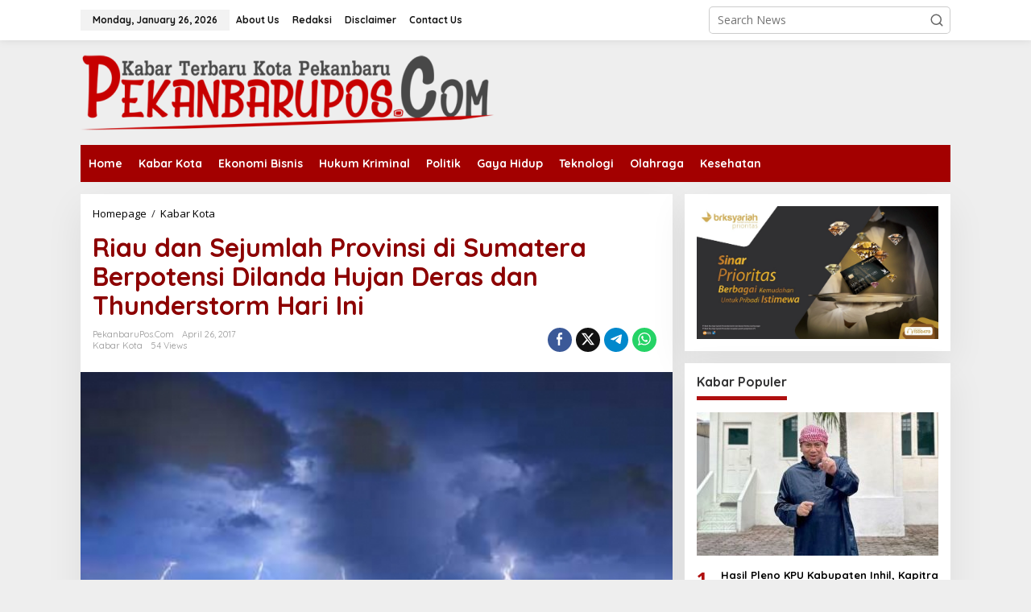

--- FILE ---
content_type: text/html; charset=UTF-8
request_url: http://pekanbarupos.com/berita-pekanbaru/9432/riau-dan-sejumlah-provinsi-di-sumatera-berpotensi-dilanda-hujan-deras-dan-thunderstorm-hari-ini/
body_size: 18248
content:
<!DOCTYPE html>
<html dir="ltr" lang="en-US" prefix="og: https://ogp.me/ns#">
<head itemscope="itemscope" itemtype="https://schema.org/WebSite">
<meta charset="UTF-8">
<meta name="viewport" content="width=device-width, initial-scale=1">
<link rel="profile" href="http://gmpg.org/xfn/11">

<title>Riau dan Sejumlah Provinsi di Sumatera Berpotensi Dilanda Hujan Deras dan Thunderstorm Hari Ini - PekanbaruPos.Com</title>

		<!-- All in One SEO 4.9.3 - aioseo.com -->
	<meta name="description" content="PEKANBARUPOS.COM (PPC),PEKANBARU - Badan Meteorologi, Klimatologi dan Geofisika (BMKG) Stasiun Pekanbaru Provinsi Riau mengeluarkan peringatan dini cuaca untuk Rabu hari ini. Sejumlah wilayah berpotensi dilanda hujan deras, thunderstorm dan angin kencang Kondisi tersebut juga akan dialami sejumlah kawasan di Provinsi Riau. BMKG Stasiun Pekanbaru memprakirakan, Riau juga akan berpotensi dilanda hujan deras dan thunderstorm (badai)." />
	<meta name="robots" content="max-image-preview:large" />
	<meta name="author" content="PekanbaruPos.Com"/>
	<link rel="canonical" href="http://pekanbarupos.com/berita-pekanbaru/9432/riau-dan-sejumlah-provinsi-di-sumatera-berpotensi-dilanda-hujan-deras-dan-thunderstorm-hari-ini/" />
	<meta name="generator" content="All in One SEO (AIOSEO) 4.9.3" />
		<meta property="og:locale" content="en_US" />
		<meta property="og:site_name" content="PekanbaruPos.Com - Kabar Terbaru Kota Pekanbaru" />
		<meta property="og:type" content="article" />
		<meta property="og:title" content="Riau dan Sejumlah Provinsi di Sumatera Berpotensi Dilanda Hujan Deras dan Thunderstorm Hari Ini - PekanbaruPos.Com" />
		<meta property="og:description" content="PEKANBARUPOS.COM (PPC),PEKANBARU - Badan Meteorologi, Klimatologi dan Geofisika (BMKG) Stasiun Pekanbaru Provinsi Riau mengeluarkan peringatan dini cuaca untuk Rabu hari ini. Sejumlah wilayah berpotensi dilanda hujan deras, thunderstorm dan angin kencang Kondisi tersebut juga akan dialami sejumlah kawasan di Provinsi Riau. BMKG Stasiun Pekanbaru memprakirakan, Riau juga akan berpotensi dilanda hujan deras dan thunderstorm (badai)." />
		<meta property="og:url" content="http://pekanbarupos.com/berita-pekanbaru/9432/riau-dan-sejumlah-provinsi-di-sumatera-berpotensi-dilanda-hujan-deras-dan-thunderstorm-hari-ini/" />
		<meta property="og:image" content="http://pekanbarupos.com/wp-content/uploads/2017/04/49e6937a5e0394a063d3faqvj-74217.jpg" />
		<meta property="og:image:width" content="500" />
		<meta property="og:image:height" content="338" />
		<meta property="article:published_time" content="2017-04-26T03:40:03+00:00" />
		<meta property="article:modified_time" content="2017-04-26T03:40:03+00:00" />
		<meta name="twitter:card" content="summary" />
		<meta name="twitter:title" content="Riau dan Sejumlah Provinsi di Sumatera Berpotensi Dilanda Hujan Deras dan Thunderstorm Hari Ini - PekanbaruPos.Com" />
		<meta name="twitter:description" content="PEKANBARUPOS.COM (PPC),PEKANBARU - Badan Meteorologi, Klimatologi dan Geofisika (BMKG) Stasiun Pekanbaru Provinsi Riau mengeluarkan peringatan dini cuaca untuk Rabu hari ini. Sejumlah wilayah berpotensi dilanda hujan deras, thunderstorm dan angin kencang Kondisi tersebut juga akan dialami sejumlah kawasan di Provinsi Riau. BMKG Stasiun Pekanbaru memprakirakan, Riau juga akan berpotensi dilanda hujan deras dan thunderstorm (badai)." />
		<meta name="twitter:image" content="http://pekanbarupos.com/wp-content/uploads/2017/04/49e6937a5e0394a063d3faqvj-74217.jpg" />
		<script type="application/ld+json" class="aioseo-schema">
			{"@context":"https:\/\/schema.org","@graph":[{"@type":"BlogPosting","@id":"http:\/\/pekanbarupos.com\/berita-pekanbaru\/9432\/riau-dan-sejumlah-provinsi-di-sumatera-berpotensi-dilanda-hujan-deras-dan-thunderstorm-hari-ini\/#blogposting","name":"Riau dan Sejumlah Provinsi di Sumatera Berpotensi Dilanda Hujan Deras dan Thunderstorm Hari Ini - PekanbaruPos.Com","headline":"Riau dan Sejumlah Provinsi di Sumatera Berpotensi Dilanda Hujan Deras dan Thunderstorm Hari Ini","author":{"@id":"http:\/\/pekanbarupos.com\/author\/pekanbarupos\/#author"},"publisher":{"@id":"http:\/\/pekanbarupos.com\/#organization"},"image":{"@type":"ImageObject","url":"http:\/\/pekanbarupos.com\/wp-content\/uploads\/2017\/04\/49e6937a5e0394a063d3faqvj-74217.jpg","width":500,"height":338},"datePublished":"2017-04-26T10:40:03+07:00","dateModified":"2017-04-26T10:40:03+07:00","inLanguage":"en-US","mainEntityOfPage":{"@id":"http:\/\/pekanbarupos.com\/berita-pekanbaru\/9432\/riau-dan-sejumlah-provinsi-di-sumatera-berpotensi-dilanda-hujan-deras-dan-thunderstorm-hari-ini\/#webpage"},"isPartOf":{"@id":"http:\/\/pekanbarupos.com\/berita-pekanbaru\/9432\/riau-dan-sejumlah-provinsi-di-sumatera-berpotensi-dilanda-hujan-deras-dan-thunderstorm-hari-ini\/#webpage"},"articleSection":"Kabar Kota"},{"@type":"BreadcrumbList","@id":"http:\/\/pekanbarupos.com\/berita-pekanbaru\/9432\/riau-dan-sejumlah-provinsi-di-sumatera-berpotensi-dilanda-hujan-deras-dan-thunderstorm-hari-ini\/#breadcrumblist","itemListElement":[{"@type":"ListItem","@id":"http:\/\/pekanbarupos.com#listItem","position":1,"name":"Home","item":"http:\/\/pekanbarupos.com","nextItem":{"@type":"ListItem","@id":"http:\/\/pekanbarupos.com\/category\/berita-pekanbaru\/#listItem","name":"Kabar Kota"}},{"@type":"ListItem","@id":"http:\/\/pekanbarupos.com\/category\/berita-pekanbaru\/#listItem","position":2,"name":"Kabar Kota","item":"http:\/\/pekanbarupos.com\/category\/berita-pekanbaru\/","nextItem":{"@type":"ListItem","@id":"http:\/\/pekanbarupos.com\/berita-pekanbaru\/9432\/riau-dan-sejumlah-provinsi-di-sumatera-berpotensi-dilanda-hujan-deras-dan-thunderstorm-hari-ini\/#listItem","name":"Riau dan Sejumlah Provinsi di Sumatera Berpotensi Dilanda Hujan Deras dan Thunderstorm Hari Ini"},"previousItem":{"@type":"ListItem","@id":"http:\/\/pekanbarupos.com#listItem","name":"Home"}},{"@type":"ListItem","@id":"http:\/\/pekanbarupos.com\/berita-pekanbaru\/9432\/riau-dan-sejumlah-provinsi-di-sumatera-berpotensi-dilanda-hujan-deras-dan-thunderstorm-hari-ini\/#listItem","position":3,"name":"Riau dan Sejumlah Provinsi di Sumatera Berpotensi Dilanda Hujan Deras dan Thunderstorm Hari Ini","previousItem":{"@type":"ListItem","@id":"http:\/\/pekanbarupos.com\/category\/berita-pekanbaru\/#listItem","name":"Kabar Kota"}}]},{"@type":"Organization","@id":"http:\/\/pekanbarupos.com\/#organization","name":"PekanbaruPos.Com","description":"Kabar Terbaru Kota Pekanbaru","url":"http:\/\/pekanbarupos.com\/"},{"@type":"Person","@id":"http:\/\/pekanbarupos.com\/author\/pekanbarupos\/#author","url":"http:\/\/pekanbarupos.com\/author\/pekanbarupos\/","name":"PekanbaruPos.Com","image":{"@type":"ImageObject","@id":"http:\/\/pekanbarupos.com\/berita-pekanbaru\/9432\/riau-dan-sejumlah-provinsi-di-sumatera-berpotensi-dilanda-hujan-deras-dan-thunderstorm-hari-ini\/#authorImage","url":"https:\/\/secure.gravatar.com\/avatar\/b66c60d4538a60170b4ef069911726f5ea381b11a5517c56907d0a598470eda1?s=96&d=mm&r=g","width":96,"height":96,"caption":"PekanbaruPos.Com"}},{"@type":"WebPage","@id":"http:\/\/pekanbarupos.com\/berita-pekanbaru\/9432\/riau-dan-sejumlah-provinsi-di-sumatera-berpotensi-dilanda-hujan-deras-dan-thunderstorm-hari-ini\/#webpage","url":"http:\/\/pekanbarupos.com\/berita-pekanbaru\/9432\/riau-dan-sejumlah-provinsi-di-sumatera-berpotensi-dilanda-hujan-deras-dan-thunderstorm-hari-ini\/","name":"Riau dan Sejumlah Provinsi di Sumatera Berpotensi Dilanda Hujan Deras dan Thunderstorm Hari Ini - PekanbaruPos.Com","description":"PEKANBARUPOS.COM (PPC),PEKANBARU - Badan Meteorologi, Klimatologi dan Geofisika (BMKG) Stasiun Pekanbaru Provinsi Riau mengeluarkan peringatan dini cuaca untuk Rabu hari ini. Sejumlah wilayah berpotensi dilanda hujan deras, thunderstorm dan angin kencang Kondisi tersebut juga akan dialami sejumlah kawasan di Provinsi Riau. BMKG Stasiun Pekanbaru memprakirakan, Riau juga akan berpotensi dilanda hujan deras dan thunderstorm (badai).","inLanguage":"en-US","isPartOf":{"@id":"http:\/\/pekanbarupos.com\/#website"},"breadcrumb":{"@id":"http:\/\/pekanbarupos.com\/berita-pekanbaru\/9432\/riau-dan-sejumlah-provinsi-di-sumatera-berpotensi-dilanda-hujan-deras-dan-thunderstorm-hari-ini\/#breadcrumblist"},"author":{"@id":"http:\/\/pekanbarupos.com\/author\/pekanbarupos\/#author"},"creator":{"@id":"http:\/\/pekanbarupos.com\/author\/pekanbarupos\/#author"},"image":{"@type":"ImageObject","url":"http:\/\/pekanbarupos.com\/wp-content\/uploads\/2017\/04\/49e6937a5e0394a063d3faqvj-74217.jpg","@id":"http:\/\/pekanbarupos.com\/berita-pekanbaru\/9432\/riau-dan-sejumlah-provinsi-di-sumatera-berpotensi-dilanda-hujan-deras-dan-thunderstorm-hari-ini\/#mainImage","width":500,"height":338},"primaryImageOfPage":{"@id":"http:\/\/pekanbarupos.com\/berita-pekanbaru\/9432\/riau-dan-sejumlah-provinsi-di-sumatera-berpotensi-dilanda-hujan-deras-dan-thunderstorm-hari-ini\/#mainImage"},"datePublished":"2017-04-26T10:40:03+07:00","dateModified":"2017-04-26T10:40:03+07:00"},{"@type":"WebSite","@id":"http:\/\/pekanbarupos.com\/#website","url":"http:\/\/pekanbarupos.com\/","name":"PekanbaruPos.Com","description":"Kabar Terbaru Kota Pekanbaru","inLanguage":"en-US","publisher":{"@id":"http:\/\/pekanbarupos.com\/#organization"}}]}
		</script>
		<!-- All in One SEO -->

<link rel='dns-prefetch' href='//fonts.googleapis.com' />
<link rel="alternate" type="application/rss+xml" title="PekanbaruPos.Com &raquo; Feed" href="http://pekanbarupos.com/feed/" />
<link rel="alternate" type="application/rss+xml" title="PekanbaruPos.Com &raquo; Comments Feed" href="http://pekanbarupos.com/comments/feed/" />
<link rel="alternate" type="application/rss+xml" title="PekanbaruPos.Com &raquo; Riau dan Sejumlah Provinsi di Sumatera Berpotensi Dilanda Hujan Deras dan Thunderstorm Hari Ini Comments Feed" href="http://pekanbarupos.com/berita-pekanbaru/9432/riau-dan-sejumlah-provinsi-di-sumatera-berpotensi-dilanda-hujan-deras-dan-thunderstorm-hari-ini/feed/" />
<link rel="alternate" title="oEmbed (JSON)" type="application/json+oembed" href="http://pekanbarupos.com/wp-json/oembed/1.0/embed?url=http%3A%2F%2Fpekanbarupos.com%2Fberita-pekanbaru%2F9432%2Friau-dan-sejumlah-provinsi-di-sumatera-berpotensi-dilanda-hujan-deras-dan-thunderstorm-hari-ini%2F" />
<link rel="alternate" title="oEmbed (XML)" type="text/xml+oembed" href="http://pekanbarupos.com/wp-json/oembed/1.0/embed?url=http%3A%2F%2Fpekanbarupos.com%2Fberita-pekanbaru%2F9432%2Friau-dan-sejumlah-provinsi-di-sumatera-berpotensi-dilanda-hujan-deras-dan-thunderstorm-hari-ini%2F&#038;format=xml" />
<style id='wp-img-auto-sizes-contain-inline-css' type='text/css'>
img:is([sizes=auto i],[sizes^="auto," i]){contain-intrinsic-size:3000px 1500px}
/*# sourceURL=wp-img-auto-sizes-contain-inline-css */
</style>
<link rel='stylesheet' id='dashicons-css' href='http://pekanbarupos.com/wp-includes/css/dashicons.min.css?ver=6.9' type='text/css' media='all' />
<link rel='stylesheet' id='post-views-counter-frontend-css' href='http://pekanbarupos.com/wp-content/plugins/post-views-counter/css/frontend.css?ver=1.7.3' type='text/css' media='all' />
<style id='wp-emoji-styles-inline-css' type='text/css'>

	img.wp-smiley, img.emoji {
		display: inline !important;
		border: none !important;
		box-shadow: none !important;
		height: 1em !important;
		width: 1em !important;
		margin: 0 0.07em !important;
		vertical-align: -0.1em !important;
		background: none !important;
		padding: 0 !important;
	}
/*# sourceURL=wp-emoji-styles-inline-css */
</style>
<link rel='stylesheet' id='contact-form-7-css' href='http://pekanbarupos.com/wp-content/plugins/contact-form-7/includes/css/styles.css?ver=6.1.4' type='text/css' media='all' />
<link rel='stylesheet' id='newkarma-core-css' href='http://pekanbarupos.com/wp-content/plugins/newkarma-core/css/newkarma-core.css?ver=2.0.5' type='text/css' media='all' />
<link crossorigin="anonymous" rel='stylesheet' id='newkarma-fonts-css' href='https://fonts.googleapis.com/css?family=Quicksand%3Aregular%2C700%2C300%7COpen+Sans%3Aregular%2Citalic%2C700%2C600%2C300%26subset%3Dlatin%2C&#038;ver=2.1.0' type='text/css' media='all' />
<link rel='stylesheet' id='newkarma-style-css' href='http://pekanbarupos.com/wp-content/themes/newkarma/style.css?ver=2.1.0' type='text/css' media='all' />
<style id='newkarma-style-inline-css' type='text/css'>
body{color:#323233;font-family:"Open Sans","Helvetica", Arial;font-weight:500;font-size:14px;}h1.entry-title{color:#8c0000;}kbd,a.button,button,.button,button.button,input[type="button"],input[type="reset"],input[type="submit"],.tagcloud a,.tagcloud ul,.prevnextpost-links a .prevnextpost,.page-links .page-link-number,ul.page-numbers li span.page-numbers,.sidr,#navigationamp,.gmr_widget_content ul.gmr-tabs,.index-page-numbers,.cat-links-bg{background-color:#8c0000;}blockquote,a.button,button,.button,button.button,input[type="button"],input[type="reset"],input[type="submit"],.gmr-theme div.sharedaddy h3.sd-title:before,.gmr_widget_content ul.gmr-tabs li a,.bypostauthor > .comment-body{border-color:#8c0000;}.gmr-meta-topic a,.newkarma-rp-widget .rp-number,.gmr-owl-carousel .gmr-slide-topic a,.tab-comment-number{color:#af0f0f;}.page-title span,h3.comment-reply-title,.widget-title span,.gmr_widget_content ul.gmr-tabs li a.js-tabs__title-active{border-color:#af0f0f;}.gmr-menuwrap #primary-menu > li > a:hover,.gmr-menuwrap #primary-menu > li.page_item_has_children:hover > a,.gmr-menuwrap #primary-menu > li.menu-item-has-children:hover > a,.gmr-mainmenu #primary-menu > li:hover > a,.gmr-mainmenu #primary-menu > .current-menu-item > a,.gmr-mainmenu #primary-menu > .current-menu-ancestor > a,.gmr-mainmenu #primary-menu > .current_page_item > a,.gmr-mainmenu #primary-menu > .current_page_ancestor > a{box-shadow:inset 0px -5px 0px 0px#af0f0f;}.tab-content .newkarma-rp-widget .rp-number,.owl-theme .owl-controls .owl-page.active span{background-color:#af0f0f;}a{color:#000000;}a:hover,a:focus,a:active{color:#a80000;}.site-title a{color:#ff0000;}.site-description{color:#999999;}.gmr-menuwrap,.gmr-sticky .top-header.sticky-menu,.gmr-mainmenu #primary-menu .sub-menu,.gmr-mainmenu #primary-menu .children{background-color:#a30000;}#gmr-responsive-menu,.gmr-mainmenu #primary-menu > li > a,.gmr-mainmenu #primary-menu .sub-menu a,.gmr-mainmenu #primary-menu .children a,.sidr ul li ul li a,.sidr ul li a,#navigationamp ul li ul li a,#navigationamp ul li a{color:#ffffff;}.gmr-mainmenu #primary-menu > li.menu-border > a span,.gmr-mainmenu #primary-menu > li.page_item_has_children > a:after,.gmr-mainmenu #primary-menu > li.menu-item-has-children > a:after,.gmr-mainmenu #primary-menu .sub-menu > li.page_item_has_children > a:after,.gmr-mainmenu #primary-menu .sub-menu > li.menu-item-has-children > a:after,.gmr-mainmenu #primary-menu .children > li.page_item_has_children > a:after,.gmr-mainmenu #primary-menu .children > li.menu-item-has-children > a:after{border-color:#ffffff;}#gmr-responsive-menu:hover,.gmr-mainmenu #primary-menu > li:hover > a,.gmr-mainmenu #primary-menu .current-menu-item > a,.gmr-mainmenu #primary-menu .current-menu-ancestor > a,.gmr-mainmenu #primary-menu .current_page_item > a,.gmr-mainmenu #primary-menu .current_page_ancestor > a,.sidr ul li ul li a:hover,.sidr ul li a:hover{color:#ffffff;}.gmr-mainmenu #primary-menu > li.menu-border:hover > a span,.gmr-mainmenu #primary-menu > li.menu-border.current-menu-item > a span,.gmr-mainmenu #primary-menu > li.menu-border.current-menu-ancestor > a span,.gmr-mainmenu #primary-menu > li.menu-border.current_page_item > a span,.gmr-mainmenu #primary-menu > li.menu-border.current_page_ancestor > a span,.gmr-mainmenu #primary-menu > li.page_item_has_children:hover > a:after,.gmr-mainmenu #primary-menu > li.menu-item-has-children:hover > a:after{border-color:#ffffff;}.gmr-mainmenu #primary-menu > li:hover > a,.gmr-mainmenu #primary-menu .current-menu-item > a,.gmr-mainmenu #primary-menu .current-menu-ancestor > a,.gmr-mainmenu #primary-menu .current_page_item > a,.gmr-mainmenu #primary-menu .current_page_ancestor > a{background-color:#4c4c4c;}.gmr-secondmenuwrap,.gmr-secondmenu #primary-menu .sub-menu,.gmr-secondmenu #primary-menu .children{background-color:#ffffff;}.gmr-secondmenu #primary-menu > li > a,.gmr-secondmenu #primary-menu .sub-menu a,.gmr-secondmenu #primary-menu .children a{color:#444444;}.gmr-secondmenu #primary-menu > li.page_item_has_children > a:after,.gmr-secondmenu #primary-menu > li.menu-item-has-children > a:after,.gmr-secondmenu #primary-menu .sub-menu > li.page_item_has_children > a:after,.gmr-secondmenu #primary-menu .sub-menu > li.menu-item-has-children > a:after,.gmr-secondmenu #primary-menu .children > li.page_item_has_children > a:after,.gmr-secondmenu #primary-menu .children > li.menu-item-has-children > a:after{border-color:#444444;}.gmr-topnavwrap{background-color:#ffffff;}#gmr-topnavresponsive-menu svg,.gmr-topnavmenu #primary-menu > li > a,.gmr-top-date,.search-trigger .gmr-icon{color:#111111;}.gmr-topnavmenu #primary-menu > li.menu-border > a span,.gmr-topnavmenu #primary-menu > li.page_item_has_children > a:after,.gmr-topnavmenu #primary-menu > li.menu-item-has-children > a:after,.gmr-topnavmenu #primary-menu .sub-menu > li.page_item_has_children > a:after,.gmr-topnavmenu #primary-menu .sub-menu > li.menu-item-has-children > a:after,.gmr-topnavmenu #primary-menu .children > li.page_item_has_children > a:after,.gmr-topnavmenu #primary-menu .children > li.menu-item-has-children > a:after{border-color:#111111;}#gmr-topnavresponsive-menu:hover,.gmr-topnavmenu #primary-menu > li:hover > a,.gmr-topnavmenu #primary-menu .current-menu-item > a,.gmr-topnavmenu #primary-menu .current-menu-ancestor > a,.gmr-topnavmenu #primary-menu .current_page_item > a,.gmr-topnavmenu #primary-menu .current_page_ancestor > a,.gmr-social-icon ul > li > a:hover{color:#910000;}.gmr-topnavmenu #primary-menu > li.menu-border:hover > a span,.gmr-topnavmenu #primary-menu > li.menu-border.current-menu-item > a span,.gmr-topnavmenu #primary-menu > li.menu-border.current-menu-ancestor > a span,.gmr-topnavmenu #primary-menu > li.menu-border.current_page_item > a span,.gmr-topnavmenu #primary-menu > li.menu-border.current_page_ancestor > a span,.gmr-topnavmenu #primary-menu > li.page_item_has_children:hover > a:after,.gmr-topnavmenu #primary-menu > li.menu-item-has-children:hover > a:after{border-color:#910000;}.gmr-owl-carousel .gmr-slide-title a{color:#ffffff;}.gmr-owl-carousel .item:hover .gmr-slide-title a{color:#cccccc;}.site-main-single{background-color:#ffffff;}.gmr-related-infinite .view-more-button:hover{color:#ffffff;}.site-main-archive{background-color:#ffffff;}ul.page-numbers li span.page-numbers{color:#ffffff;}.site-main-archive,a.read-more{color:#323233;}.site-main-archive h2.entry-title a,.site-main-archive .gmr-ajax-text{color:#000000;}.site-main-archive .gmr-archive:hover h2.entry-title a{color:#a81e1e;}.gmr-focus-news.gmr-focus-gallery h2.entry-title a,.item .gmr-slide-title a,.newkarma-rp-widget .gmr-rp-bigthumbnail .gmr-rp-bigthumb-content .title-bigthumb{color:#ffffff;}.gmr-focus-news.gmr-focus-gallery:hover h2.entry-title a,.item:hover .gmr-slide-title a,.newkarma-rp-widget .gmr-rp-bigthumbnail:hover .gmr-rp-bigthumb-content .title-bigthumb{color:#ffff00;}h1,h2,h3,h4,h5,h6,.heading-font,.menu,.rp-title,.rsswidget,.gmr-metacontent,.gmr-metacontent-single,.gmr-ajax-text,.view-more-button,ul.single-social-icon li.social-text,.page-links,.gmr-top-date,ul.page-numbers li{font-family:"Quicksand","Helvetica", Arial;}.entry-content-single{font-size:16px;}h1{font-size:30px;}h2{font-size:26px;}h3{font-size:24px;}h4{font-size:22px;}h5{font-size:20px;}h6{font-size:18px;}.site-footer{background-color:#ffffff;color:#000000;}ul.footer-social-icon li a{color:#000000;}ul.footer-social-icon li a,.footer-content{border-color:#000000;}ul.footer-social-icon li a:hover{color:#000000;border-color:#000000;}.site-footer a{color:#000000;}.site-footer a:hover{color:#000000;}
/*# sourceURL=newkarma-style-inline-css */
</style>
<link rel='stylesheet' id='igniteup-front-compulsory-css' href='http://pekanbarupos.com/wp-content/plugins/igniteup/includes/css/front-compulsory.css?ver=3.4.1' type='text/css' media='all' />
<link rel="https://api.w.org/" href="http://pekanbarupos.com/wp-json/" /><link rel="alternate" title="JSON" type="application/json" href="http://pekanbarupos.com/wp-json/wp/v2/posts/9432" /><link rel="EditURI" type="application/rsd+xml" title="RSD" href="http://pekanbarupos.com/xmlrpc.php?rsd" />
<meta name="generator" content="WordPress 6.9" />
<link rel='shortlink' href='http://pekanbarupos.com/?p=9432' />
<script type="text/javascript">igniteup_ajaxurl = "http://pekanbarupos.com/wp-admin/admin-ajax.php";</script><link rel="pingback" href="http://pekanbarupos.com/xmlrpc.php"><link rel="amphtml" href="http://pekanbarupos.com/berita-pekanbaru/9432/riau-dan-sejumlah-provinsi-di-sumatera-berpotensi-dilanda-hujan-deras-dan-thunderstorm-hari-ini/?amp=1"><style id='newkarma-widget-inline-inline-css' type='text/css'>
#newkarma-mostview-2{background-color:#ffffff;}
/*# sourceURL=newkarma-widget-inline-inline-css */
</style>
</head>

<body class="wp-singular post-template-default single single-post postid-9432 single-format-standard wp-theme-newkarma gmr-theme gmr-sticky group-blog" itemscope="itemscope" itemtype="https://schema.org/WebPage">

<a class="skip-link screen-reader-text" href="#main">Skip to content</a>


<div class="gmr-topnavwrap clearfix">
	<div class="container-topnav">
		<div class="list-flex">
								<div class="row-flex gmr-table-date">
						<span class="gmr-top-date" data-lang="en-US"></span>
					</div>
					
			<div class="row-flex gmr-table-menu">
								<a id="gmr-topnavresponsive-menu" href="#menus" title="Menus" rel="nofollow"><svg xmlns="http://www.w3.org/2000/svg" xmlns:xlink="http://www.w3.org/1999/xlink" aria-hidden="true" role="img" width="1em" height="1em" preserveAspectRatio="xMidYMid meet" viewBox="0 0 24 24"><path d="M4 6h16v2H4zm0 5h16v2H4zm0 5h16v2H4z" fill="currentColor"/></svg></a>
				<div class="close-topnavmenu-wrap"><a id="close-topnavmenu-button" rel="nofollow" href="#"><svg xmlns="http://www.w3.org/2000/svg" xmlns:xlink="http://www.w3.org/1999/xlink" aria-hidden="true" role="img" width="1em" height="1em" preserveAspectRatio="xMidYMid meet" viewBox="0 0 1024 1024"><path d="M685.4 354.8c0-4.4-3.6-8-8-8l-66 .3L512 465.6l-99.3-118.4l-66.1-.3c-4.4 0-8 3.5-8 8c0 1.9.7 3.7 1.9 5.2l130.1 155L340.5 670a8.32 8.32 0 0 0-1.9 5.2c0 4.4 3.6 8 8 8l66.1-.3L512 564.4l99.3 118.4l66 .3c4.4 0 8-3.5 8-8c0-1.9-.7-3.7-1.9-5.2L553.5 515l130.1-155c1.2-1.4 1.8-3.3 1.8-5.2z" fill="currentColor"/><path d="M512 65C264.6 65 64 265.6 64 513s200.6 448 448 448s448-200.6 448-448S759.4 65 512 65zm0 820c-205.4 0-372-166.6-372-372s166.6-372 372-372s372 166.6 372 372s-166.6 372-372 372z" fill="currentColor"/></svg></a></div>
				<nav id="site-navigation" class="gmr-topnavmenu pull-right" role="navigation" itemscope="itemscope" itemtype="https://schema.org/SiteNavigationElement">
					<ul id="primary-menu" class="menu"><li id="menu-item-46" class="menu-item menu-item-type-post_type menu-item-object-page menu-item-46"><a href="http://pekanbarupos.com/about-us/" itemprop="url"><span itemprop="name">About Us</span></a></li>
<li id="menu-item-47" class="menu-item menu-item-type-post_type menu-item-object-page menu-item-47"><a href="http://pekanbarupos.com/redaksi/" itemprop="url"><span itemprop="name">Redaksi</span></a></li>
<li id="menu-item-48" class="menu-item menu-item-type-post_type menu-item-object-page menu-item-48"><a href="http://pekanbarupos.com/disclaimer/" itemprop="url"><span itemprop="name">Disclaimer</span></a></li>
<li id="menu-item-49" class="menu-item menu-item-type-post_type menu-item-object-page menu-item-49"><a href="http://pekanbarupos.com/contact-us/" itemprop="url"><span itemprop="name">Contact Us</span></a></li>
</ul>				</nav><!-- #site-navigation -->
							</div>
			<div class="row-flex gmr-menu-mobile-wrap text-center">
				<div class="only-mobile gmr-mobilelogo"><div class="gmr-logo"><a href="http://pekanbarupos.com/" class="custom-logo-link" itemprop="url" title="PekanbaruPos.Com"><img src="http://pekanbarupos.com/wp-content/uploads/2016/07/logoppc.png" alt="PekanbaruPos.Com" title="PekanbaruPos.Com" /></a></div></div>			</div>
			<div class="row-flex gmr-table-search last-row">
									<div class="gmr-search-btn">
								<a id="search-menu-button" class="topnav-button gmr-search-icon" href="#" rel="nofollow"><svg xmlns="http://www.w3.org/2000/svg" aria-hidden="true" role="img" width="1em" height="1em" preserveAspectRatio="xMidYMid meet" viewBox="0 0 24 24"><path fill="none" stroke="currentColor" stroke-linecap="round" stroke-width="2" d="m21 21l-4.486-4.494M19 10.5a8.5 8.5 0 1 1-17 0a8.5 8.5 0 0 1 17 0Z"/></svg></a>
								<div id="search-dropdown-container" class="search-dropdown search">
								<form method="get" class="gmr-searchform searchform" action="http://pekanbarupos.com/">
									<input type="text" name="s" id="s" placeholder="Search News" />
								</form>
								</div>
							</div><div class="gmr-search">
							<form method="get" class="gmr-searchform searchform" action="http://pekanbarupos.com/">
								<input type="text" name="s" id="s" placeholder="Search News" />
								<button type="submit" role="button" aria-label="Submit" class="gmr-search-submit"><svg xmlns="http://www.w3.org/2000/svg" xmlns:xlink="http://www.w3.org/1999/xlink" aria-hidden="true" role="img" width="1em" height="1em" preserveAspectRatio="xMidYMid meet" viewBox="0 0 24 24"><g fill="none" stroke="currentColor" stroke-width="2" stroke-linecap="round" stroke-linejoin="round"><circle cx="11" cy="11" r="8"/><path d="M21 21l-4.35-4.35"/></g></svg></button>
							</form>
						</div>			</div>
		</div>

			</div>
</div>

	<div class="container">
		<div class="clearfix gmr-headwrapper">
			<div class="gmr-logo"><a href="http://pekanbarupos.com/" class="custom-logo-link" itemprop="url" title="PekanbaruPos.Com"><img src="http://pekanbarupos.com/wp-content/uploads/2016/07/logoppc.png" alt="PekanbaruPos.Com" title="PekanbaruPos.Com" /></a></div>					</div>
	</div>

	<header id="masthead" class="site-header" role="banner" itemscope="itemscope" itemtype="https://schema.org/WPHeader">
		<div class="top-header">
			<div class="container">
				<div class="gmr-menuwrap clearfix">
					<nav id="site-navigation" class="gmr-mainmenu" role="navigation" itemscope="itemscope" itemtype="https://schema.org/SiteNavigationElement">
						<ul id="primary-menu" class="menu"><li id="menu-item-72" class="menu-item menu-item-type-custom menu-item-object-custom menu-item-home menu-item-72"><a href="http://pekanbarupos.com/" itemprop="url"><span itemprop="name">Home</span></a></li>
<li id="menu-item-32" class="menu-item menu-item-type-taxonomy menu-item-object-category current-post-ancestor current-menu-parent current-post-parent menu-item-32"><a href="http://pekanbarupos.com/category/berita-pekanbaru/" itemprop="url"><span itemprop="name">Kabar Kota</span></a></li>
<li id="menu-item-29" class="menu-item menu-item-type-taxonomy menu-item-object-category menu-item-29"><a href="http://pekanbarupos.com/category/ekonomi-bisnis/" itemprop="url"><span itemprop="name">Ekonomi Bisnis</span></a></li>
<li id="menu-item-31" class="menu-item menu-item-type-taxonomy menu-item-object-category menu-item-31"><a href="http://pekanbarupos.com/category/hukum-kriminal/" itemprop="url"><span itemprop="name">Hukum Kriminal</span></a></li>
<li id="menu-item-35" class="menu-item menu-item-type-taxonomy menu-item-object-category menu-item-35"><a href="http://pekanbarupos.com/category/politik/" itemprop="url"><span itemprop="name">Politik</span></a></li>
<li id="menu-item-30" class="menu-item menu-item-type-taxonomy menu-item-object-category menu-item-30"><a href="http://pekanbarupos.com/category/gaya-hidup/" itemprop="url"><span itemprop="name">Gaya Hidup</span></a></li>
<li id="menu-item-36" class="menu-item menu-item-type-taxonomy menu-item-object-category menu-item-36"><a href="http://pekanbarupos.com/category/teknologi/" itemprop="url"><span itemprop="name">Teknologi</span></a></li>
<li id="menu-item-34" class="menu-item menu-item-type-taxonomy menu-item-object-category menu-item-34"><a href="http://pekanbarupos.com/category/olahraga/" itemprop="url"><span itemprop="name">Olahraga</span></a></li>
<li id="menu-item-33" class="menu-item menu-item-type-taxonomy menu-item-object-category menu-item-33"><a href="http://pekanbarupos.com/category/kesehatan/" itemprop="url"><span itemprop="name">Kesehatan</span></a></li>
</ul>					</nav><!-- #site-navigation -->
				</div>
							</div>
		</div><!-- .top-header -->
	</header><!-- #masthead -->


<div class="site inner-wrap" id="site-container">
		<div id="content" class="gmr-content">
				<div class="container">
			<div class="row">

<div id="primary" class="content-area col-md-content">
	<main id="main" class="site-main-single" role="main">

	<div class="gmr-list-table single-head-wrap">
					<div class="breadcrumbs" itemscope itemtype="https://schema.org/BreadcrumbList">
																						<span class="first-item" itemprop="itemListElement" itemscope itemtype="https://schema.org/ListItem">
								<a itemscope itemtype="https://schema.org/WebPage" itemprop="item" itemid="http://pekanbarupos.com/" href="http://pekanbarupos.com/">
									<span itemprop="name">Homepage</span>
								</a>
								<span itemprop="position" content="1"></span>
							</span>
																										<span class="separator">/</span>
													<span class="0-item" itemprop="itemListElement" itemscope itemtype="https://schema.org/ListItem">
								<a itemscope itemtype="https://schema.org/WebPage" itemprop="item" itemid="http://pekanbarupos.com/category/berita-pekanbaru/" href="http://pekanbarupos.com/category/berita-pekanbaru/">
									<span itemprop="name">Kabar Kota</span>
								</a>
								<span itemprop="position" content="2"></span>
							</span>
																										<span class="last-item screen-reader-text" itemscope itemtype="https://schema.org/ListItem">
							<span itemprop="name">Riau dan Sejumlah Provinsi di Sumatera Berpotensi Dilanda Hujan Deras dan Thunderstorm Hari Ini</span>
							<span itemprop="position" content="3"></span>
						</span>
												</div>
				</div>

	
<article id="post-9432" class="post-9432 post type-post status-publish format-standard has-post-thumbnail category-berita-pekanbaru" itemscope="itemscope" itemtype="https://schema.org/CreativeWork">

	<div class="site-main gmr-single hentry">
		<div class="gmr-box-content-single">
						<header class="entry-header">
				<h1 class="entry-title" itemprop="headline">Riau dan Sejumlah Provinsi di Sumatera Berpotensi Dilanda Hujan Deras dan Thunderstorm Hari Ini</h1><div class="gmr-aftertitle-wrap"><div class="gmr-metacontent-single"><div><span class="posted-on"><span class="entry-author vcard" itemprop="author" itemscope="itemscope" itemtype="https://schema.org/person"><a class="url fn n" href="http://pekanbarupos.com/author/pekanbarupos/" title="Permalink to: PekanbaruPos.Com" itemprop="url"><span itemprop="name">PekanbaruPos.Com</span></a></span></span><span class="posted-on"><time class="entry-date published updated" itemprop="dateModified" datetime="2017-04-26T10:40:03+07:00">April 26, 2017</time></span></div><div><span class="cat-links"><a href="http://pekanbarupos.com/category/berita-pekanbaru/" rel="category tag">Kabar Kota</a></span><span class="view-single">54 Views</spans></div></div><div class="gmr-social-share-intop"><ul class="gmr-socialicon-share"><li class="facebook"><a href="https://www.facebook.com/sharer/sharer.php?u=http%3A%2F%2Fpekanbarupos.com%2Fberita-pekanbaru%2F9432%2Friau-dan-sejumlah-provinsi-di-sumatera-berpotensi-dilanda-hujan-deras-dan-thunderstorm-hari-ini%2F" class="gmr-share-facebook" rel="nofollow" title="Share this"><svg xmlns="http://www.w3.org/2000/svg" aria-hidden="true" role="img" width="0.49em" height="1em" viewBox="0 0 486.037 1000"><path d="M124.074 1000V530.771H0V361.826h124.074V217.525C124.074 104.132 197.365 0 366.243 0C434.619 0 485.18 6.555 485.18 6.555l-3.984 157.766s-51.564-.502-107.833-.502c-60.9 0-70.657 28.065-70.657 74.646v123.361h183.331l-7.977 168.945H302.706V1000H124.074" fill="currentColor" /></svg></a></li><li class="twitter"><a href="https://twitter.com/intent/tweet?url=http%3A%2F%2Fpekanbarupos.com%2Fberita-pekanbaru%2F9432%2Friau-dan-sejumlah-provinsi-di-sumatera-berpotensi-dilanda-hujan-deras-dan-thunderstorm-hari-ini%2F&amp;text=Riau%20dan%20Sejumlah%20Provinsi%20di%20Sumatera%20Berpotensi%20Dilanda%20Hujan%20Deras%20dan%20Thunderstorm%20Hari%20Ini" class="gmr-share-twitter" rel="nofollow" title="Tweet this"><svg xmlns="http://www.w3.org/2000/svg" aria-hidden="true" role="img" width="1em" height="1em" viewBox="0 0 24 24"><path fill="currentColor" d="M18.901 1.153h3.68l-8.04 9.19L24 22.846h-7.406l-5.8-7.584l-6.638 7.584H.474l8.6-9.83L0 1.154h7.594l5.243 6.932ZM17.61 20.644h2.039L6.486 3.24H4.298Z"></path></svg></a></li><li class="telegram"><a href="https://t.me/share/url?url=http%3A%2F%2Fpekanbarupos.com%2Fberita-pekanbaru%2F9432%2Friau-dan-sejumlah-provinsi-di-sumatera-berpotensi-dilanda-hujan-deras-dan-thunderstorm-hari-ini%2F&amp;text=Riau%20dan%20Sejumlah%20Provinsi%20di%20Sumatera%20Berpotensi%20Dilanda%20Hujan%20Deras%20dan%20Thunderstorm%20Hari%20Ini" target="_blank" rel="nofollow" title="Telegram Share"><svg xmlns="http://www.w3.org/2000/svg" aria-hidden="true" role="img" width="1em" height="1em" viewBox="0 0 48 48"><path d="M41.42 7.309s3.885-1.515 3.56 2.164c-.107 1.515-1.078 6.818-1.834 12.553l-2.59 16.99s-.216 2.489-2.159 2.922c-1.942.432-4.856-1.515-5.396-1.948c-.432-.325-8.094-5.195-10.792-7.575c-.756-.65-1.62-1.948.108-3.463L33.648 18.13c1.295-1.298 2.59-4.328-2.806-.649l-15.11 10.28s-1.727 1.083-4.964.109l-7.016-2.165s-2.59-1.623 1.835-3.246c10.793-5.086 24.068-10.28 35.831-15.15z" fill="currentColor" /></svg></a></li><li class="whatsapp"><a href="https://api.whatsapp.com/send?text=Riau%20dan%20Sejumlah%20Provinsi%20di%20Sumatera%20Berpotensi%20Dilanda%20Hujan%20Deras%20dan%20Thunderstorm%20Hari%20Ini http%3A%2F%2Fpekanbarupos.com%2Fberita-pekanbaru%2F9432%2Friau-dan-sejumlah-provinsi-di-sumatera-berpotensi-dilanda-hujan-deras-dan-thunderstorm-hari-ini%2F" class="gmr-share-whatsapp" rel="nofollow" title="Whatsapp"><svg xmlns="http://www.w3.org/2000/svg" aria-hidden="true" role="img" width="1em" height="1em" viewBox="0 0 24 24"><path d="M15.271 13.21a7.014 7.014 0 0 1 1.543.7l-.031-.018c.529.235.986.51 1.403.833l-.015-.011c.02.061.032.13.032.203l-.001.032v-.001c-.015.429-.11.832-.271 1.199l.008-.021c-.231.463-.616.82-1.087 1.01l-.014.005a3.624 3.624 0 0 1-1.576.411h-.006a8.342 8.342 0 0 1-2.988-.982l.043.022a8.9 8.9 0 0 1-2.636-1.829l-.001-.001a20.473 20.473 0 0 1-2.248-2.794l-.047-.074a5.38 5.38 0 0 1-1.1-2.995l-.001-.013v-.124a3.422 3.422 0 0 1 1.144-2.447l.003-.003a1.17 1.17 0 0 1 .805-.341h.001c.101.003.198.011.292.025l-.013-.002c.087.013.188.021.292.023h.003a.642.642 0 0 1 .414.102l-.002-.001c.107.118.189.261.238.418l.002.008q.124.31.512 1.364c.135.314.267.701.373 1.099l.014.063a1.573 1.573 0 0 1-.533.889l-.003.002q-.535.566-.535.72a.436.436 0 0 0 .081.234l-.001-.001a7.03 7.03 0 0 0 1.576 2.119l.005.005a9.89 9.89 0 0 0 2.282 1.54l.059.026a.681.681 0 0 0 .339.109h.002q.233 0 .838-.752t.804-.752zm-3.147 8.216h.022a9.438 9.438 0 0 0 3.814-.799l-.061.024c2.356-.994 4.193-2.831 5.163-5.124l.024-.063c.49-1.113.775-2.411.775-3.775s-.285-2.662-.799-3.837l.024.062c-.994-2.356-2.831-4.193-5.124-5.163l-.063-.024c-1.113-.49-2.411-.775-3.775-.775s-2.662.285-3.837.799l.062-.024c-2.356.994-4.193 2.831-5.163 5.124l-.024.063a9.483 9.483 0 0 0-.775 3.787a9.6 9.6 0 0 0 1.879 5.72l-.019-.026l-1.225 3.613l3.752-1.194a9.45 9.45 0 0 0 5.305 1.612h.047zm0-21.426h.033c1.628 0 3.176.342 4.575.959L16.659.93c2.825 1.197 5.028 3.4 6.196 6.149l.029.076c.588 1.337.93 2.896.93 4.535s-.342 3.198-.959 4.609l.029-.074c-1.197 2.825-3.4 5.028-6.149 6.196l-.076.029c-1.327.588-2.875.93-4.503.93h-.034h.002h-.053c-2.059 0-3.992-.541-5.664-1.488l.057.03L-.001 24l2.109-6.279a11.505 11.505 0 0 1-1.674-6.01c0-1.646.342-3.212.959-4.631l-.029.075C2.561 4.33 4.764 2.127 7.513.959L7.589.93A11.178 11.178 0 0 1 12.092 0h.033h-.002z" fill="currentColor" /></svg></a></li></ul></div></div>			</header><!-- .entry-header -->
		</div>

		<div class="gmr-featured-wrap">
									<figure class="gmr-attachment-img">
							<img width="500" height="338" src="http://pekanbarupos.com/wp-content/uploads/2017/04/49e6937a5e0394a063d3faqvj-74217.jpg" class="attachment-post-thumbnail size-post-thumbnail wp-post-image" alt="" decoding="async" fetchpriority="high" title="49e6937a5e0394a063d3faqvj-74217" />																				</figure>
								</div>

		<div class="gmr-box-content-single">
			<div class="row">
				<div class="col-md-sgl-l pos-sticky"><div class="gmr-social-share"><ul class="gmr-socialicon-share"><li class="facebook"><a href="https://www.facebook.com/sharer/sharer.php?u=http%3A%2F%2Fpekanbarupos.com%2Fberita-pekanbaru%2F9432%2Friau-dan-sejumlah-provinsi-di-sumatera-berpotensi-dilanda-hujan-deras-dan-thunderstorm-hari-ini%2F" class="gmr-share-facebook" rel="nofollow" title="Share this"><svg xmlns="http://www.w3.org/2000/svg" aria-hidden="true" role="img" width="0.49em" height="1em" viewBox="0 0 486.037 1000"><path d="M124.074 1000V530.771H0V361.826h124.074V217.525C124.074 104.132 197.365 0 366.243 0C434.619 0 485.18 6.555 485.18 6.555l-3.984 157.766s-51.564-.502-107.833-.502c-60.9 0-70.657 28.065-70.657 74.646v123.361h183.331l-7.977 168.945H302.706V1000H124.074" fill="currentColor" /></svg></a></li><li class="twitter"><a href="https://twitter.com/intent/tweet?url=http%3A%2F%2Fpekanbarupos.com%2Fberita-pekanbaru%2F9432%2Friau-dan-sejumlah-provinsi-di-sumatera-berpotensi-dilanda-hujan-deras-dan-thunderstorm-hari-ini%2F&amp;text=Riau%20dan%20Sejumlah%20Provinsi%20di%20Sumatera%20Berpotensi%20Dilanda%20Hujan%20Deras%20dan%20Thunderstorm%20Hari%20Ini" class="gmr-share-twitter" rel="nofollow" title="Tweet this"><svg xmlns="http://www.w3.org/2000/svg" aria-hidden="true" role="img" width="1em" height="1em" viewBox="0 0 24 24"><path fill="currentColor" d="M18.901 1.153h3.68l-8.04 9.19L24 22.846h-7.406l-5.8-7.584l-6.638 7.584H.474l8.6-9.83L0 1.154h7.594l5.243 6.932ZM17.61 20.644h2.039L6.486 3.24H4.298Z"></path></svg></a></li><li class="telegram"><a href="https://t.me/share/url?url=http%3A%2F%2Fpekanbarupos.com%2Fberita-pekanbaru%2F9432%2Friau-dan-sejumlah-provinsi-di-sumatera-berpotensi-dilanda-hujan-deras-dan-thunderstorm-hari-ini%2F&amp;text=Riau%20dan%20Sejumlah%20Provinsi%20di%20Sumatera%20Berpotensi%20Dilanda%20Hujan%20Deras%20dan%20Thunderstorm%20Hari%20Ini" target="_blank" rel="nofollow" title="Telegram Share"><svg xmlns="http://www.w3.org/2000/svg" aria-hidden="true" role="img" width="1em" height="1em" viewBox="0 0 48 48"><path d="M41.42 7.309s3.885-1.515 3.56 2.164c-.107 1.515-1.078 6.818-1.834 12.553l-2.59 16.99s-.216 2.489-2.159 2.922c-1.942.432-4.856-1.515-5.396-1.948c-.432-.325-8.094-5.195-10.792-7.575c-.756-.65-1.62-1.948.108-3.463L33.648 18.13c1.295-1.298 2.59-4.328-2.806-.649l-15.11 10.28s-1.727 1.083-4.964.109l-7.016-2.165s-2.59-1.623 1.835-3.246c10.793-5.086 24.068-10.28 35.831-15.15z" fill="currentColor" /></svg></a></li><li class="whatsapp"><a href="https://api.whatsapp.com/send?text=Riau%20dan%20Sejumlah%20Provinsi%20di%20Sumatera%20Berpotensi%20Dilanda%20Hujan%20Deras%20dan%20Thunderstorm%20Hari%20Ini http%3A%2F%2Fpekanbarupos.com%2Fberita-pekanbaru%2F9432%2Friau-dan-sejumlah-provinsi-di-sumatera-berpotensi-dilanda-hujan-deras-dan-thunderstorm-hari-ini%2F" class="gmr-share-whatsapp" rel="nofollow" title="Whatsapp"><svg xmlns="http://www.w3.org/2000/svg" aria-hidden="true" role="img" width="1em" height="1em" viewBox="0 0 24 24"><path d="M15.271 13.21a7.014 7.014 0 0 1 1.543.7l-.031-.018c.529.235.986.51 1.403.833l-.015-.011c.02.061.032.13.032.203l-.001.032v-.001c-.015.429-.11.832-.271 1.199l.008-.021c-.231.463-.616.82-1.087 1.01l-.014.005a3.624 3.624 0 0 1-1.576.411h-.006a8.342 8.342 0 0 1-2.988-.982l.043.022a8.9 8.9 0 0 1-2.636-1.829l-.001-.001a20.473 20.473 0 0 1-2.248-2.794l-.047-.074a5.38 5.38 0 0 1-1.1-2.995l-.001-.013v-.124a3.422 3.422 0 0 1 1.144-2.447l.003-.003a1.17 1.17 0 0 1 .805-.341h.001c.101.003.198.011.292.025l-.013-.002c.087.013.188.021.292.023h.003a.642.642 0 0 1 .414.102l-.002-.001c.107.118.189.261.238.418l.002.008q.124.31.512 1.364c.135.314.267.701.373 1.099l.014.063a1.573 1.573 0 0 1-.533.889l-.003.002q-.535.566-.535.72a.436.436 0 0 0 .081.234l-.001-.001a7.03 7.03 0 0 0 1.576 2.119l.005.005a9.89 9.89 0 0 0 2.282 1.54l.059.026a.681.681 0 0 0 .339.109h.002q.233 0 .838-.752t.804-.752zm-3.147 8.216h.022a9.438 9.438 0 0 0 3.814-.799l-.061.024c2.356-.994 4.193-2.831 5.163-5.124l.024-.063c.49-1.113.775-2.411.775-3.775s-.285-2.662-.799-3.837l.024.062c-.994-2.356-2.831-4.193-5.124-5.163l-.063-.024c-1.113-.49-2.411-.775-3.775-.775s-2.662.285-3.837.799l.062-.024c-2.356.994-4.193 2.831-5.163 5.124l-.024.063a9.483 9.483 0 0 0-.775 3.787a9.6 9.6 0 0 0 1.879 5.72l-.019-.026l-1.225 3.613l3.752-1.194a9.45 9.45 0 0 0 5.305 1.612h.047zm0-21.426h.033c1.628 0 3.176.342 4.575.959L16.659.93c2.825 1.197 5.028 3.4 6.196 6.149l.029.076c.588 1.337.93 2.896.93 4.535s-.342 3.198-.959 4.609l.029-.074c-1.197 2.825-3.4 5.028-6.149 6.196l-.076.029c-1.327.588-2.875.93-4.503.93h-.034h.002h-.053c-2.059 0-3.992-.541-5.664-1.488l.057.03L-.001 24l2.109-6.279a11.505 11.505 0 0 1-1.674-6.01c0-1.646.342-3.212.959-4.631l-.029.075C2.561 4.33 4.764 2.127 7.513.959L7.589.93A11.178 11.178 0 0 1 12.092 0h.033h-.002z" fill="currentColor" /></svg></a></li></ul></div></div>				<div class="col-md-sgl-c-no-r">
					<div class="entry-content entry-content-single" itemprop="text">
						<p><strong>PEKANBARUPOS.COM (PPC),PEKANBARU &#8211; </strong>Badan Meteorologi, Klimatologi dan Geofisika (BMKG) Stasiun Pekanbaru Provinsi Riau mengeluarkan peringatan dini cuaca untuk Rabu hari ini. Sejumlah wilayah berpotensi dilanda hujan deras, thunderstorm dan angin kencang</p>
<div class="detail-ads"></div>
<p>Kondisi tersebut juga akan dialami sejumlah kawasan di Provinsi Riau. BMKG Stasiun Pekanbaru memprakirakan, Riau juga akan berpotensi dilanda hujan deras dan thunderstorm (badai). Jadi bagi masyarakat, tidak ada salahnya sediakan payung atau jas hujan.Selain di Riau, sejumlah provinsi lainnya di Sumatera juga berpotensi terdampak hujan deras, seperti Sumatera Barat, Jambi, Bengkulu, Sumatera Selatan. Lalu wilayah lain di luar Sumatera seperti Jateng, Jatim, Kalteng, Kaltim dan Kalimantan Utara.Lalu di Sulawesi Tengah, Barat, Maluku Bagian Tenggara, Papua Barat dan Papua. Sedangkan untuk potensi thunderstorm juga berpotensi terjadi di Provinsi Riau dan beberapa kawasan lainnya termasuk Aceh, Bengkulu, Sumatera Selatan, Lampung dan Bangka Belitung.</p>
<p>Kemudian Banten, Jabodetabek, Jawa Barat, Jawa Timur, Kalimantan Barat, Kalimantan Tengah, Kalimantan Utaran Gorontalo dan Maluku.Sedangkan untuk potensi angin kencang, diprakirakan melanda Aceh, Lampung, Jawa Barat, Jawa Timur, Kalimantan Barat, Kalimantan Tengah, NTT, Maluku dan Papua. (adv)</p>
<div class="post-views content-post post-9432 entry-meta load-static">
				<span class="post-views-icon dashicons dashicons-chart-bar"></span> <span class="post-views-label">Post Views:</span> <span class="post-views-count">54</span>
			</div>					</div><!-- .entry-content -->

					<footer class="entry-footer">
						<div class="gmr-cf-metacontent heading-text meta-content"></div><div class="wrap-social-single"><div class="social-text">Follow Us</div><ul class="single-social-icon"><li><a href="http://pekanbarupos.com/feed/" title="RSS" class="rss" target="_blank" rel="nofollow"><svg xmlns="http://www.w3.org/2000/svg" xmlns:xlink="http://www.w3.org/1999/xlink" aria-hidden="true" role="img" width="1em" height="1em" preserveAspectRatio="xMidYMid meet" viewBox="0 0 20 20"><path d="M14.92 18H18C18 9.32 10.82 2.25 2 2.25v3.02c7.12 0 12.92 5.71 12.92 12.73zm-5.44 0h3.08C12.56 12.27 7.82 7.6 2 7.6v3.02c2 0 3.87.77 5.29 2.16A7.292 7.292 0 0 1 9.48 18zm-5.35-.02c1.17 0 2.13-.93 2.13-2.09c0-1.15-.96-2.09-2.13-2.09c-1.18 0-2.13.94-2.13 2.09c0 1.16.95 2.09 2.13 2.09z" fill="currentColor"/></svg></a></li></ul></div>
	<nav class="navigation post-navigation" aria-label="Posts">
		<h2 class="screen-reader-text">Post navigation</h2>
		<div class="nav-links"><div class="nav-previous"><a href="http://pekanbarupos.com/berita-pekanbaru/9429/naskah-lomba-lktj-pwi-paling-lambat-diserahkan-30-april-2017/" rel="prev"><span>Previous post</span> Naskah Lomba LKTJ PWI Paling Lambat Diserahkan 30 April 2017</a></div><div class="nav-next"><a href="http://pekanbarupos.com/berita-pekanbaru/9436/tragis-johanuddin-dibunuh-teman-lamanya-gara-gara-utang-dan-hasrat-ingin-punya-handphone/" rel="next"><span>Next post</span> Tragis! Johanuddin Dibunuh Teman Lamanya Gara-gara Utang dan Hasrat Ingin Punya Handphone</a></div></div>
	</nav>					</footer><!-- .entry-footer -->
				</div>
							</div>
		</div>

	</div>

	<div class="gmr-box-content-single">
		<div class="newkarma-core-related-post site-main gmr-single gmr-gallery-related"><h3 class="widget-title"><span>Don't Miss</span></h3><ul><li><div class="other-content-thumbnail"><a href="http://pekanbarupos.com/berita-pekanbaru/207152/jasa-raharja-serahkan-bantuan-di-lubuk-minturun-sumatra-barat-pascabencana-banjir-bandang-dan-tanah-longsor/" itemprop="url" title="Permalink to: Jasa Raharja Serahkan Bantuan di Lubuk Minturun, Sumatra Barat, Pascabencana Banjir Bandang dan Tanah Longsor" class="image-related" rel="bookmark"><img width="300" height="178" src="http://pekanbarupos.com/wp-content/uploads/2025/12/Resize_20251207_123202_2944-300x178.jpg" class="attachment-large size-large wp-post-image" alt="" decoding="async" title="Resize_20251207_123202_2944" /></a></div><div class="newkarma-core-related-title"><a href="http://pekanbarupos.com/berita-pekanbaru/207152/jasa-raharja-serahkan-bantuan-di-lubuk-minturun-sumatra-barat-pascabencana-banjir-bandang-dan-tanah-longsor/" itemprop="url" class="rp-title" title="Permalink to: Jasa Raharja Serahkan Bantuan di Lubuk Minturun, Sumatra Barat, Pascabencana Banjir Bandang dan Tanah Longsor" rel="bookmark">Jasa Raharja Serahkan Bantuan di Lubuk Minturun, Sumatra Barat, Pascabencana Banjir Bandang dan Tanah Longsor</a></div></li><li><div class="other-content-thumbnail"><a href="http://pekanbarupos.com/berita-pekanbaru/207115/207115/" itemprop="url" title="Permalink to: Dukung Pemulihan Pasca Bencana, Jasa Raharja Salurkan Bantuan Sosial di Kabupaten Pidie, Aceh" class="image-related" rel="bookmark"><img width="300" height="178" src="http://pekanbarupos.com/wp-content/uploads/2025/12/Resize_20251204_154418_8030-300x178.jpg" class="attachment-large size-large wp-post-image" alt="" decoding="async" title="Resize_20251204_154418_8030" /></a></div><div class="newkarma-core-related-title"><a href="http://pekanbarupos.com/berita-pekanbaru/207115/207115/" itemprop="url" class="rp-title" title="Permalink to: Dukung Pemulihan Pasca Bencana, Jasa Raharja Salurkan Bantuan Sosial di Kabupaten Pidie, Aceh" rel="bookmark">Dukung Pemulihan Pasca Bencana, Jasa Raharja Salurkan Bantuan Sosial di Kabupaten Pidie, Aceh</a></div></li><li><div class="other-content-thumbnail"><a href="http://pekanbarupos.com/berita-pekanbaru/207110/melayani-sepenuh-hati-jasa-raharja-perkuat-edukasi-keselamatan-dari-lingkungan-korban/" itemprop="url" title="Permalink to: Melayani Sepenuh Hati, Jasa Raharja Perkuat Edukasi Keselamatan dari Lingkungan Korban" class="image-related" rel="bookmark"><img width="300" height="178" src="http://pekanbarupos.com/wp-content/uploads/2025/11/Resize_20251128_161615_5427-300x178.jpg" class="attachment-large size-large wp-post-image" alt="" decoding="async" loading="lazy" title="Resize_20251128_161615_5427" /></a></div><div class="newkarma-core-related-title"><a href="http://pekanbarupos.com/berita-pekanbaru/207110/melayani-sepenuh-hati-jasa-raharja-perkuat-edukasi-keselamatan-dari-lingkungan-korban/" itemprop="url" class="rp-title" title="Permalink to: Melayani Sepenuh Hati, Jasa Raharja Perkuat Edukasi Keselamatan dari Lingkungan Korban" rel="bookmark">Melayani Sepenuh Hati, Jasa Raharja Perkuat Edukasi Keselamatan dari Lingkungan Korban</a></div></li><li><div class="other-content-thumbnail"><a href="http://pekanbarupos.com/berita-pekanbaru/207075/jasa-raharja-dukung-penguatan-kompetensi-sdm-lewat-program-pemagangan-lulusan-perguruan-tinggi-tahun-2025/" itemprop="url" title="Permalink to: Jasa Raharja Dukung Penguatan Kompetensi SDM Lewat Program Pemagangan Lulusan Perguruan Tinggi Tahun 2025" class="image-related" rel="bookmark"><img width="300" height="178" src="http://pekanbarupos.com/wp-content/uploads/2025/11/Resize_20251125_174848_8165-300x178.jpg" class="attachment-large size-large wp-post-image" alt="" decoding="async" loading="lazy" title="Resize_20251125_174848_8165" /></a></div><div class="newkarma-core-related-title"><a href="http://pekanbarupos.com/berita-pekanbaru/207075/jasa-raharja-dukung-penguatan-kompetensi-sdm-lewat-program-pemagangan-lulusan-perguruan-tinggi-tahun-2025/" itemprop="url" class="rp-title" title="Permalink to: Jasa Raharja Dukung Penguatan Kompetensi SDM Lewat Program Pemagangan Lulusan Perguruan Tinggi Tahun 2025" rel="bookmark">Jasa Raharja Dukung Penguatan Kompetensi SDM Lewat Program Pemagangan Lulusan Perguruan Tinggi Tahun 2025</a></div></li><li><div class="other-content-thumbnail"><a href="http://pekanbarupos.com/berita-pekanbaru/207027/app-group-dorong-restorasi-hutan-tropis-dan-integritas-pasar-karbon-di-ajang-cop30-brasil/" itemprop="url" title="Permalink to: Di COP30, APP Group Perkuat Komitmen Hutan Tropis: Dari Regenesis hingga Tropical Forests Forever" class="image-related" rel="bookmark"><img width="300" height="178" src="http://pekanbarupos.com/wp-content/uploads/2025/11/Resize_20251119_111052_2851-300x178.jpg" class="attachment-large size-large wp-post-image" alt="" decoding="async" loading="lazy" title="Resize_20251119_111052_2851" /></a></div><div class="newkarma-core-related-title"><a href="http://pekanbarupos.com/berita-pekanbaru/207027/app-group-dorong-restorasi-hutan-tropis-dan-integritas-pasar-karbon-di-ajang-cop30-brasil/" itemprop="url" class="rp-title" title="Permalink to: Di COP30, APP Group Perkuat Komitmen Hutan Tropis: Dari Regenesis hingga Tropical Forests Forever" rel="bookmark">Di COP30, APP Group Perkuat Komitmen Hutan Tropis: Dari Regenesis hingga Tropical Forests Forever</a></div></li><li><div class="other-content-thumbnail"><a href="http://pekanbarupos.com/berita-pekanbaru/202166/hasil-pleno-kpu-kabupaten-inhil-kapitra-ampera-unggul-dari-caleg-pdip-lainnya/" itemprop="url" title="Permalink to: Hasil Pleno KPU Kabupaten Inhil, Kapitra Ampera Unggul dari Caleg PDIP Lainnya" class="image-related" rel="bookmark"><img width="300" height="178" src="http://pekanbarupos.com/wp-content/uploads/2024/03/photo_2024-03-01_15-24-05-300x178.jpg" class="attachment-large size-large wp-post-image" alt="" decoding="async" loading="lazy" title="photo_2024-03-01_15-24-05" /></a></div><div class="newkarma-core-related-title"><a href="http://pekanbarupos.com/berita-pekanbaru/202166/hasil-pleno-kpu-kabupaten-inhil-kapitra-ampera-unggul-dari-caleg-pdip-lainnya/" itemprop="url" class="rp-title" title="Permalink to: Hasil Pleno KPU Kabupaten Inhil, Kapitra Ampera Unggul dari Caleg PDIP Lainnya" rel="bookmark">Hasil Pleno KPU Kabupaten Inhil, Kapitra Ampera Unggul dari Caleg PDIP Lainnya</a></div></li></ul></div>
	</div>
</article><!-- #post-## -->
<div id="comment-wrap" class="gmr-box-content-single site-main clearfix">

	<div id="comments" class="comments-area">

	
			<div id="respond" class="comment-respond">
		<h3 id="reply-title" class="comment-reply-title">Leave a Reply <small><a rel="nofollow" id="cancel-comment-reply-link" href="/berita-pekanbaru/9432/riau-dan-sejumlah-provinsi-di-sumatera-berpotensi-dilanda-hujan-deras-dan-thunderstorm-hari-ini/#respond" style="display:none;">Cancel reply</a></small></h3><p class="must-log-in">You must be <a href="http://pekanbarupos.com/adminah/?redirect_to=http%3A%2F%2Fpekanbarupos.com%2Fberita-pekanbaru%2F9432%2Friau-dan-sejumlah-provinsi-di-sumatera-berpotensi-dilanda-hujan-deras-dan-thunderstorm-hari-ini%2F">logged in</a> to post a comment.</p>	</div><!-- #respond -->
	
	</div><!-- #comments -->

</div><!-- .gmr-box-content -->
	<div class="gmr-box-content-single"><h3 class="widget-title"><span>News Feed</span></h3><div class="site-main gmr-single gmr-infinite-selector gmr-related-infinite"><div id="gmr-main-load"><div class="item-infinite"><div class="item-box clearfix post-207152 post type-post status-publish format-standard has-post-thumbnail category-berita-pekanbaru tag-jasa-raharja"><div class="other-content-thumbnail"><a href="http://pekanbarupos.com/berita-pekanbaru/207152/jasa-raharja-serahkan-bantuan-di-lubuk-minturun-sumatra-barat-pascabencana-banjir-bandang-dan-tanah-longsor/" itemprop="url" title="Permalink to: Jasa Raharja Serahkan Bantuan di Lubuk Minturun, Sumatra Barat, Pascabencana Banjir Bandang dan Tanah Longsor" class="image-related" rel="bookmark"><img width="300" height="178" src="http://pekanbarupos.com/wp-content/uploads/2025/12/Resize_20251207_123202_2944-300x178.jpg" class="attachment-large size-large wp-post-image" alt="" decoding="async" loading="lazy" title="Resize_20251207_123202_2944" /></a></div><h4 class="infinite-related-title"><a href="http://pekanbarupos.com/berita-pekanbaru/207152/jasa-raharja-serahkan-bantuan-di-lubuk-minturun-sumatra-barat-pascabencana-banjir-bandang-dan-tanah-longsor/" class="rp-title" itemprop="url" title="Permalink to: Jasa Raharja Serahkan Bantuan di Lubuk Minturun, Sumatra Barat, Pascabencana Banjir Bandang dan Tanah Longsor" rel="bookmark">Jasa Raharja Serahkan Bantuan di Lubuk Minturun, Sumatra Barat, Pascabencana Banjir Bandang dan Tanah Longsor</a></h4></div></div><div class="item-infinite"><div class="item-box clearfix post-207115 post type-post status-publish format-standard has-post-thumbnail category-berita-pekanbaru tag-jasa-raharja"><div class="other-content-thumbnail"><a href="http://pekanbarupos.com/berita-pekanbaru/207115/207115/" itemprop="url" title="Permalink to: Dukung Pemulihan Pasca Bencana, Jasa Raharja Salurkan Bantuan Sosial di Kabupaten Pidie, Aceh" class="image-related" rel="bookmark"><img width="300" height="178" src="http://pekanbarupos.com/wp-content/uploads/2025/12/Resize_20251204_154418_8030-300x178.jpg" class="attachment-large size-large wp-post-image" alt="" decoding="async" loading="lazy" title="Resize_20251204_154418_8030" /></a></div><h4 class="infinite-related-title"><a href="http://pekanbarupos.com/berita-pekanbaru/207115/207115/" class="rp-title" itemprop="url" title="Permalink to: Dukung Pemulihan Pasca Bencana, Jasa Raharja Salurkan Bantuan Sosial di Kabupaten Pidie, Aceh" rel="bookmark">Dukung Pemulihan Pasca Bencana, Jasa Raharja Salurkan Bantuan Sosial di Kabupaten Pidie, Aceh</a></h4></div></div><div class="item-infinite"><div class="item-box clearfix post-207110 post type-post status-publish format-standard has-post-thumbnail category-berita-pekanbaru"><div class="other-content-thumbnail"><a href="http://pekanbarupos.com/berita-pekanbaru/207110/melayani-sepenuh-hati-jasa-raharja-perkuat-edukasi-keselamatan-dari-lingkungan-korban/" itemprop="url" title="Permalink to: Melayani Sepenuh Hati, Jasa Raharja Perkuat Edukasi Keselamatan dari Lingkungan Korban" class="image-related" rel="bookmark"><img width="300" height="178" src="http://pekanbarupos.com/wp-content/uploads/2025/11/Resize_20251128_161615_5427-300x178.jpg" class="attachment-large size-large wp-post-image" alt="" decoding="async" loading="lazy" title="Resize_20251128_161615_5427" /></a></div><h4 class="infinite-related-title"><a href="http://pekanbarupos.com/berita-pekanbaru/207110/melayani-sepenuh-hati-jasa-raharja-perkuat-edukasi-keselamatan-dari-lingkungan-korban/" class="rp-title" itemprop="url" title="Permalink to: Melayani Sepenuh Hati, Jasa Raharja Perkuat Edukasi Keselamatan dari Lingkungan Korban" rel="bookmark">Melayani Sepenuh Hati, Jasa Raharja Perkuat Edukasi Keselamatan dari Lingkungan Korban</a></h4></div></div><div class="item-infinite"><div class="item-box clearfix post-207075 post type-post status-publish format-standard has-post-thumbnail category-berita-pekanbaru tag-jasa-raharja"><div class="other-content-thumbnail"><a href="http://pekanbarupos.com/berita-pekanbaru/207075/jasa-raharja-dukung-penguatan-kompetensi-sdm-lewat-program-pemagangan-lulusan-perguruan-tinggi-tahun-2025/" itemprop="url" title="Permalink to: Jasa Raharja Dukung Penguatan Kompetensi SDM Lewat Program Pemagangan Lulusan Perguruan Tinggi Tahun 2025" class="image-related" rel="bookmark"><img width="300" height="178" src="http://pekanbarupos.com/wp-content/uploads/2025/11/Resize_20251125_174848_8165-300x178.jpg" class="attachment-large size-large wp-post-image" alt="" decoding="async" loading="lazy" title="Resize_20251125_174848_8165" /></a></div><h4 class="infinite-related-title"><a href="http://pekanbarupos.com/berita-pekanbaru/207075/jasa-raharja-dukung-penguatan-kompetensi-sdm-lewat-program-pemagangan-lulusan-perguruan-tinggi-tahun-2025/" class="rp-title" itemprop="url" title="Permalink to: Jasa Raharja Dukung Penguatan Kompetensi SDM Lewat Program Pemagangan Lulusan Perguruan Tinggi Tahun 2025" rel="bookmark">Jasa Raharja Dukung Penguatan Kompetensi SDM Lewat Program Pemagangan Lulusan Perguruan Tinggi Tahun 2025</a></h4></div></div><div class="item-infinite"><div class="item-box clearfix post-207027 post type-post status-publish format-standard has-post-thumbnail category-berita-pekanbaru tag-jasa-raharja"><div class="other-content-thumbnail"><a href="http://pekanbarupos.com/berita-pekanbaru/207027/app-group-dorong-restorasi-hutan-tropis-dan-integritas-pasar-karbon-di-ajang-cop30-brasil/" itemprop="url" title="Permalink to: Di COP30, APP Group Perkuat Komitmen Hutan Tropis: Dari Regenesis hingga Tropical Forests Forever" class="image-related" rel="bookmark"><img width="300" height="178" src="http://pekanbarupos.com/wp-content/uploads/2025/11/Resize_20251119_111052_2851-300x178.jpg" class="attachment-large size-large wp-post-image" alt="" decoding="async" loading="lazy" title="Resize_20251119_111052_2851" /></a></div><h4 class="infinite-related-title"><a href="http://pekanbarupos.com/berita-pekanbaru/207027/app-group-dorong-restorasi-hutan-tropis-dan-integritas-pasar-karbon-di-ajang-cop30-brasil/" class="rp-title" itemprop="url" title="Permalink to: Di COP30, APP Group Perkuat Komitmen Hutan Tropis: Dari Regenesis hingga Tropical Forests Forever" rel="bookmark">Di COP30, APP Group Perkuat Komitmen Hutan Tropis: Dari Regenesis hingga Tropical Forests Forever</a></h4></div></div><div class="item-infinite"><div class="item-box clearfix post-202166 post type-post status-publish format-standard has-post-thumbnail category-berita-pekanbaru"><div class="other-content-thumbnail"><a href="http://pekanbarupos.com/berita-pekanbaru/202166/hasil-pleno-kpu-kabupaten-inhil-kapitra-ampera-unggul-dari-caleg-pdip-lainnya/" itemprop="url" title="Permalink to: Hasil Pleno KPU Kabupaten Inhil, Kapitra Ampera Unggul dari Caleg PDIP Lainnya" class="image-related" rel="bookmark"><img width="300" height="178" src="http://pekanbarupos.com/wp-content/uploads/2024/03/photo_2024-03-01_15-24-05-300x178.jpg" class="attachment-large size-large wp-post-image" alt="" decoding="async" loading="lazy" title="photo_2024-03-01_15-24-05" /></a></div><h4 class="infinite-related-title"><a href="http://pekanbarupos.com/berita-pekanbaru/202166/hasil-pleno-kpu-kabupaten-inhil-kapitra-ampera-unggul-dari-caleg-pdip-lainnya/" class="rp-title" itemprop="url" title="Permalink to: Hasil Pleno KPU Kabupaten Inhil, Kapitra Ampera Unggul dari Caleg PDIP Lainnya" rel="bookmark">Hasil Pleno KPU Kabupaten Inhil, Kapitra Ampera Unggul dari Caleg PDIP Lainnya</a></h4></div></div></div><div class="inf-pagination"><ul class='page-numbers'>
	<li><span aria-current="page" class="page-numbers current">1</span></li>
	<li><a rel="nofollow" class="page-numbers" href="http://pekanbarupos.com/berita-pekanbaru/9432/riau-dan-sejumlah-provinsi-di-sumatera-berpotensi-dilanda-hujan-deras-dan-thunderstorm-hari-ini/?pgrelated=2">2</a></li>
	<li><a rel="nofollow" class="page-numbers" href="http://pekanbarupos.com/berita-pekanbaru/9432/riau-dan-sejumlah-provinsi-di-sumatera-berpotensi-dilanda-hujan-deras-dan-thunderstorm-hari-ini/?pgrelated=3">3</a></li>
	<li><span class="page-numbers dots">&hellip;</span></li>
	<li><a rel="nofollow" class="page-numbers" href="http://pekanbarupos.com/berita-pekanbaru/9432/riau-dan-sejumlah-provinsi-di-sumatera-berpotensi-dilanda-hujan-deras-dan-thunderstorm-hari-ini/?pgrelated=291">291</a></li>
	<li><a rel="nofollow" class="next page-numbers" href="http://pekanbarupos.com/berita-pekanbaru/9432/riau-dan-sejumlah-provinsi-di-sumatera-berpotensi-dilanda-hujan-deras-dan-thunderstorm-hari-ini/?pgrelated=2">Next</a></li>
</ul>
</div>
					<div class="text-center gmr-newinfinite">
						<div class="page-load-status">
							<div class="loader-ellips infinite-scroll-request gmr-ajax-load-wrapper gmr-loader">
								<div class="gmr-ajax-wrap">
									<div class="gmr-ajax-loader">
										<div></div>
										<div></div>
									</div>
								</div>
							</div>
							<p class="infinite-scroll-last">No More Posts Available.</p>
							<p class="infinite-scroll-error">No more pages to load.</p>
						</div><p><button class="view-more-button heading-text">View More</button></p>
					</div>
					</div></div>
	</main><!-- #main -->

</div><!-- #primary -->


<aside id="secondary" class="widget-area col-md-sb-r pos-sticky" role="complementary" >
	<div id="media_image-4" class="widget widget_media_image"><img width="1741" height="954" src="http://pekanbarupos.com/wp-content/uploads/2026/01/BRKS-SINAR-PRIORITAS.jpeg" class="image wp-image-207547  attachment-full size-full" alt="" style="max-width: 100%; height: auto;" decoding="async" loading="lazy" srcset="http://pekanbarupos.com/wp-content/uploads/2026/01/BRKS-SINAR-PRIORITAS.jpeg 1741w, http://pekanbarupos.com/wp-content/uploads/2026/01/BRKS-SINAR-PRIORITAS-768x421.jpeg 768w, http://pekanbarupos.com/wp-content/uploads/2026/01/BRKS-SINAR-PRIORITAS-1536x842.jpeg 1536w" sizes="auto, (max-width: 1741px) 100vw, 1741px" title="BRKS-SINAR-PRIORITAS" /></div><div id="newkarma-mostview-2" class="widget newkarma-widget-post"><h3 class="widget-title"><span>Kabar Populer</span></h3>			<div class="newkarma-rp-widget">
				<div class="newkarma-rp">
					<ul>
													<li class="has-post-thumbnail clearfix">
								<div class="content-big-thumbnail"><a href="http://pekanbarupos.com/berita-pekanbaru/202166/hasil-pleno-kpu-kabupaten-inhil-kapitra-ampera-unggul-dari-caleg-pdip-lainnya/" itemprop="url" title="Permalink to: Hasil Pleno KPU Kabupaten Inhil, Kapitra Ampera Unggul dari Caleg PDIP Lainnya" rel="bookmark"><img width="300" height="178" src="http://pekanbarupos.com/wp-content/uploads/2024/03/photo_2024-03-01_15-24-05-300x178.jpg" class="attachment-large size-large wp-post-image" alt="" decoding="async" loading="lazy" title="photo_2024-03-01_15-24-05" /></a></div>								<div class="rp-number pull-left">1</div>
								<div class="gmr-rp-number-content">
									<a href="http://pekanbarupos.com/berita-pekanbaru/202166/hasil-pleno-kpu-kabupaten-inhil-kapitra-ampera-unggul-dari-caleg-pdip-lainnya/" class="rp-title" itemprop="url" title="Permalink to: Hasil Pleno KPU Kabupaten Inhil, Kapitra Ampera Unggul dari Caleg PDIP Lainnya">Hasil Pleno KPU Kabupaten Inhil, Kapitra Ampera Unggul dari Caleg PDIP Lainnya</a>									<div class="gmr-metacontent">
																			</div>
								</div>
							</li>
																					<li>
								<div class="rp-number pull-left">2</div>
								<div class="gmr-rp-number-content">
									<a href="http://pekanbarupos.com/berita-pekanbaru/8548/jasa-raharja-salurkan-rp-100-juta-dana-hibah/" class="rp-title" itemprop="url" title="Permalink to: Jasa Raharja Salurkan Rp 100 Juta Dana Hibah">Jasa Raharja Salurkan Rp 100 Juta Dana Hibah</a>									<div class="gmr-metacontent">
																			</div>
								</div>
							</li>
																					<li>
								<div class="rp-number pull-left">3</div>
								<div class="gmr-rp-number-content">
									<a href="http://pekanbarupos.com/berita-pekanbaru/9429/naskah-lomba-lktj-pwi-paling-lambat-diserahkan-30-april-2017/" class="rp-title" itemprop="url" title="Permalink to: Naskah Lomba LKTJ PWI Paling Lambat Diserahkan 30 April 2017">Naskah Lomba LKTJ PWI Paling Lambat Diserahkan 30 April 2017</a>									<div class="gmr-metacontent">
																			</div>
								</div>
							</li>
																					<li>
								<div class="rp-number pull-left">4</div>
								<div class="gmr-rp-number-content">
									<a href="http://pekanbarupos.com/berita-pekanbaru/93/untuk-kedua-kalinya-pekanbaru-gagal-raih-piala-adipura/" class="rp-title" itemprop="url" title="Permalink to: Untuk Kedua Kalinya, Pekanbaru Gagal Raih Piala Adipura">Untuk Kedua Kalinya, Pekanbaru Gagal Raih Piala Adipura</a>									<div class="gmr-metacontent">
																			</div>
								</div>
							</li>
																					<li>
								<div class="rp-number pull-left">5</div>
								<div class="gmr-rp-number-content">
									<a href="http://pekanbarupos.com/berita-pekanbaru/9786/makin-sengit-ini-10-tim-basket-smp-yang-bertarung-di-libala-viii-2017-sore-nanti/" class="rp-title" itemprop="url" title="Permalink to: Makin Sengit, Ini 10 Tim Basket SMP yang Bertarung di LIBALA VIII 2017 Sore Nanti">Makin Sengit, Ini 10 Tim Basket SMP yang Bertarung di LIBALA VIII 2017 Sore Nanti</a>									<div class="gmr-metacontent">
																			</div>
								</div>
							</li>
																					<li>
								<div class="rp-number pull-left">6</div>
								<div class="gmr-rp-number-content">
									<a href="http://pekanbarupos.com/berita-pekanbaru/9423/cek-rekening-anda-pemprov-riau-mulai-transfer-gaji-guru-bantu/" class="rp-title" itemprop="url" title="Permalink to: Cek Rekening Anda! Pemprov Riau Mulai Transfer Gaji Guru Bantu">Cek Rekening Anda! Pemprov Riau Mulai Transfer Gaji Guru Bantu</a>									<div class="gmr-metacontent">
																			</div>
								</div>
							</li>
																					<li>
								<div class="rp-number pull-left">7</div>
								<div class="gmr-rp-number-content">
									<a href="http://pekanbarupos.com/berita-pekanbaru/8558/sebelum-terima-sk-ini-tiga-syarat-embarkasi-antara-yang-harus-dipenuhi-pemprov-riau/" class="rp-title" itemprop="url" title="Permalink to: Sebelum Terima SK, Ini Tiga Syarat Embarkasi Antara yang Harus Dipenuhi Pemprov Riau">Sebelum Terima SK, Ini Tiga Syarat Embarkasi Antara yang Harus Dipenuhi Pemprov Riau</a>									<div class="gmr-metacontent">
																			</div>
								</div>
							</li>
																					<li>
								<div class="rp-number pull-left">8</div>
								<div class="gmr-rp-number-content">
									<a href="http://pekanbarupos.com/berita-pekanbaru/9936/verifikasi-apbd-kuansing-tuntas-sekdaprov-riau-kita-sudah-kirim-surat-justifikasi-ke-kemenkeu/" class="rp-title" itemprop="url" title="Permalink to: Verifikasi APBD Kuansing Tuntas, Sekdaprov Riau: Kita Sudah Kirim Surat Justifikasi ke Kemenkeu">Verifikasi APBD Kuansing Tuntas, Sekdaprov Riau: Kita Sudah Kirim Surat Justifikasi ke Kemenkeu</a>									<div class="gmr-metacontent">
																			</div>
								</div>
							</li>
																					<li>
								<div class="rp-number pull-left">9</div>
								<div class="gmr-rp-number-content">
									<a href="http://pekanbarupos.com/berita-pekanbaru/101/penyebab-gagalnya-pekanbaru-raih-penghargaan-adipura/" class="rp-title" itemprop="url" title="Permalink to: Penyebab Gagalnya Pekanbaru Raih Penghargaan Adipura">Penyebab Gagalnya Pekanbaru Raih Penghargaan Adipura</a>									<div class="gmr-metacontent">
																			</div>
								</div>
							</li>
																					<li>
								<div class="rp-number pull-left">10</div>
								<div class="gmr-rp-number-content">
									<a href="http://pekanbarupos.com/berita-pekanbaru/9805/kebijakan-kenaikan-tarif-listrik-900-va-tidak-bijak/" class="rp-title" itemprop="url" title="Permalink to: Kebijakan Kenaikan Tarif Listrik 900 VA Tidak Bijak">Kebijakan Kenaikan Tarif Listrik 900 VA Tidak Bijak</a>									<div class="gmr-metacontent">
																			</div>
								</div>
							</li>
																			</ul>
				</div>
			</div>
		</div><div id="newkarma-rp-2" class="widget newkarma-widget-post"><h3 class="widget-title"><span>Kabar Dunia</span></h3>			<div class="newkarma-rp-widget">
				<div class="newkarma-rp">
					<ul>
													<li class="has-post-thumbnail clearfix">
								<div class="content-thumbnail"><a href="http://pekanbarupos.com/internasional/207574/fase-kedua-gencatan-senjata-gaza-resmi-dimulai-tantangan-dan-harapan-baru-perdamaian-timur-tengah/" itemprop="url" title="Permalink to: Fase Kedua Gencatan Senjata Gaza Resmi Dimulai: Tantangan dan Harapan Baru Perdamaian Timur Tengah" rel="bookmark"><img width="90" height="90" src="http://pekanbarupos.com/wp-content/uploads/2026/01/mohammed-ibrahim-jrcvHflmKvg-unsplash_11zon-90x90.jpg" class="attachment-thumbnail size-thumbnail wp-post-image" alt="" decoding="async" loading="lazy" srcset="http://pekanbarupos.com/wp-content/uploads/2026/01/mohammed-ibrahim-jrcvHflmKvg-unsplash_11zon-90x90.jpg 90w, http://pekanbarupos.com/wp-content/uploads/2026/01/mohammed-ibrahim-jrcvHflmKvg-unsplash_11zon-150x150.jpg 150w" sizes="auto, (max-width: 90px) 100vw, 90px" title="mohammed-ibrahim-jrcvHflmKvg-unsplash_11zon" /></a></div>								<div class="gmr-rp-content">
									<a href="http://pekanbarupos.com/internasional/207574/fase-kedua-gencatan-senjata-gaza-resmi-dimulai-tantangan-dan-harapan-baru-perdamaian-timur-tengah/" class="rp-title" itemprop="url" title="Permalink to: Fase Kedua Gencatan Senjata Gaza Resmi Dimulai: Tantangan dan Harapan Baru Perdamaian Timur Tengah">Fase Kedua Gencatan Senjata Gaza Resmi Dimulai: Tantangan dan Harapan Baru Perdamaian Timur Tengah</a>									<div class="gmr-metacontent">
																			</div>
								</div>
							</li>
														<li class="has-post-thumbnail clearfix">
								<div class="content-thumbnail"><a href="http://pekanbarupos.com/internasional/207571/ketegangan-di-arktik-denmark-kirim-pasukan-dan-peralatan-militer-ke-greenland-menyusul-klaim-pengambilalihan-oleh-as/" itemprop="url" title="Permalink to: Ketegangan di Arktik: Denmark Kirim Pasukan dan Peralatan Militer ke Greenland Menyusul Klaim Pengambilalihan oleh AS" rel="bookmark"><img width="90" height="90" src="http://pekanbarupos.com/wp-content/uploads/2026/01/visit-greenland-2qcAafaVaSs-unsplash_11zon-90x90.jpg" class="attachment-thumbnail size-thumbnail wp-post-image" alt="" decoding="async" loading="lazy" srcset="http://pekanbarupos.com/wp-content/uploads/2026/01/visit-greenland-2qcAafaVaSs-unsplash_11zon-90x90.jpg 90w, http://pekanbarupos.com/wp-content/uploads/2026/01/visit-greenland-2qcAafaVaSs-unsplash_11zon-150x150.jpg 150w" sizes="auto, (max-width: 90px) 100vw, 90px" title="visit-greenland-2qcAafaVaSs-unsplash_11zon" /></a></div>								<div class="gmr-rp-content">
									<a href="http://pekanbarupos.com/internasional/207571/ketegangan-di-arktik-denmark-kirim-pasukan-dan-peralatan-militer-ke-greenland-menyusul-klaim-pengambilalihan-oleh-as/" class="rp-title" itemprop="url" title="Permalink to: Ketegangan di Arktik: Denmark Kirim Pasukan dan Peralatan Militer ke Greenland Menyusul Klaim Pengambilalihan oleh AS">Ketegangan di Arktik: Denmark Kirim Pasukan dan Peralatan Militer ke Greenland Menyusul Klaim Pengambilalihan oleh AS</a>									<div class="gmr-metacontent">
																			</div>
								</div>
							</li>
														<li class="has-post-thumbnail clearfix">
								<div class="content-thumbnail"><a href="http://pekanbarupos.com/internasional/207542/gencatan-senjata-dilanggar-serangan-israel-di-gaza-kembali-telan-korban-jiwa/" itemprop="url" title="Permalink to: Gencatan Senjata Dilanggar, Serangan Israel di Gaza Kembali Telan Korban Jiwa" rel="bookmark"><img width="90" height="90" src="http://pekanbarupos.com/wp-content/uploads/2026/01/levi-meir-clancy-dLAN46E5wVw-unsplash_11zon-1-scaled-1-90x90.jpg" class="attachment-thumbnail size-thumbnail wp-post-image" alt="" decoding="async" loading="lazy" srcset="http://pekanbarupos.com/wp-content/uploads/2026/01/levi-meir-clancy-dLAN46E5wVw-unsplash_11zon-1-scaled-1-90x90.jpg 90w, http://pekanbarupos.com/wp-content/uploads/2026/01/levi-meir-clancy-dLAN46E5wVw-unsplash_11zon-1-scaled-1-150x150.jpg 150w" sizes="auto, (max-width: 90px) 100vw, 90px" title="levi-meir-clancy-dLAN46E5wVw-unsplash_11zon" /></a></div>								<div class="gmr-rp-content">
									<a href="http://pekanbarupos.com/internasional/207542/gencatan-senjata-dilanggar-serangan-israel-di-gaza-kembali-telan-korban-jiwa/" class="rp-title" itemprop="url" title="Permalink to: Gencatan Senjata Dilanggar, Serangan Israel di Gaza Kembali Telan Korban Jiwa">Gencatan Senjata Dilanggar, Serangan Israel di Gaza Kembali Telan Korban Jiwa</a>									<div class="gmr-metacontent">
																			</div>
								</div>
							</li>
														<li class="has-post-thumbnail clearfix">
								<div class="content-thumbnail"><a href="http://pekanbarupos.com/internasional/207541/isu-brain-drain-kembali-mengemuka-warga-malaysia-ramai-ramai-ke-singapura/" itemprop="url" title="Permalink to: Isu Brain Drain Kembali Mengemuka, Warga Malaysia Ramai-ramai ke Singapura" rel="bookmark"><img width="90" height="90" src="http://pekanbarupos.com/wp-content/uploads/2026/01/izuddin-helmi-adnan-1e71PSox7m8-unsplash_11zon_11zon-90x90.jpg" class="attachment-thumbnail size-thumbnail wp-post-image" alt="" decoding="async" loading="lazy" srcset="http://pekanbarupos.com/wp-content/uploads/2026/01/izuddin-helmi-adnan-1e71PSox7m8-unsplash_11zon_11zon-90x90.jpg 90w, http://pekanbarupos.com/wp-content/uploads/2026/01/izuddin-helmi-adnan-1e71PSox7m8-unsplash_11zon_11zon-150x150.jpg 150w" sizes="auto, (max-width: 90px) 100vw, 90px" title="izuddin-helmi-adnan-1e71PSox7m8-unsplash_11zon_11zon" /></a></div>								<div class="gmr-rp-content">
									<a href="http://pekanbarupos.com/internasional/207541/isu-brain-drain-kembali-mengemuka-warga-malaysia-ramai-ramai-ke-singapura/" class="rp-title" itemprop="url" title="Permalink to: Isu Brain Drain Kembali Mengemuka, Warga Malaysia Ramai-ramai ke Singapura">Isu Brain Drain Kembali Mengemuka, Warga Malaysia Ramai-ramai ke Singapura</a>									<div class="gmr-metacontent">
																			</div>
								</div>
							</li>
														<li class="has-post-thumbnail clearfix">
								<div class="content-thumbnail"><a href="http://pekanbarupos.com/internasional/205679/jaringan-internet-dan-telepon-dilaporkan-lumpuh-di-sejumlah-wilayah-iran/" itemprop="url" title="Permalink to: Jaringan Internet dan Telepon Dilaporkan Lumpuh di Sejumlah Wilayah Iran" rel="bookmark"><img width="90" height="90" src="http://pekanbarupos.com/wp-content/uploads/2026/01/michael-pointner-fP5LU1iD5p4-unsplash_11zon-90x90.jpg" class="attachment-thumbnail size-thumbnail wp-post-image" alt="" decoding="async" loading="lazy" srcset="http://pekanbarupos.com/wp-content/uploads/2026/01/michael-pointner-fP5LU1iD5p4-unsplash_11zon-90x90.jpg 90w, http://pekanbarupos.com/wp-content/uploads/2026/01/michael-pointner-fP5LU1iD5p4-unsplash_11zon-150x150.jpg 150w" sizes="auto, (max-width: 90px) 100vw, 90px" title="michael-pointner-fP5LU1iD5p4-unsplash_11zon" /></a></div>								<div class="gmr-rp-content">
									<a href="http://pekanbarupos.com/internasional/205679/jaringan-internet-dan-telepon-dilaporkan-lumpuh-di-sejumlah-wilayah-iran/" class="rp-title" itemprop="url" title="Permalink to: Jaringan Internet dan Telepon Dilaporkan Lumpuh di Sejumlah Wilayah Iran">Jaringan Internet dan Telepon Dilaporkan Lumpuh di Sejumlah Wilayah Iran</a>									<div class="gmr-metacontent">
																			</div>
								</div>
							</li>
												</ul>
				</div>
			</div>
			</div></aside><!-- #secondary -->

			</div><!-- .row -->
		</div><!-- .container -->
		<div id="stop-container"></div>
	</div><!-- .gmr-content -->
</div><!-- #site-container -->




	<footer id="colophon" class="site-footer" role="contentinfo" >
		<div class="container">
				<div class="clearfix footer-content">
					<div class="gmr-footer-logo pull-left"><a href="http://pekanbarupos.com/" class="custom-footerlogo-link" itemprop="url" title="PekanbaruPos.Com"><img src="http://pekanbarupos.com/wp-content/uploads/2016/07/logoppc.png" alt="PekanbaruPos.Com" title="PekanbaruPos.Com" itemprop="image" /></a></div>					<ul class="footer-social-icon pull-right"><li><a href="http://pekanbarupos.com/feed/" title="RSS" class="rss" target="_blank" rel="nofollow"><svg xmlns="http://www.w3.org/2000/svg" xmlns:xlink="http://www.w3.org/1999/xlink" aria-hidden="true" role="img" width="1em" height="1em" preserveAspectRatio="xMidYMid meet" viewBox="0 0 20 20"><path d="M14.92 18H18C18 9.32 10.82 2.25 2 2.25v3.02c7.12 0 12.92 5.71 12.92 12.73zm-5.44 0h3.08C12.56 12.27 7.82 7.6 2 7.6v3.02c2 0 3.87.77 5.29 2.16A7.292 7.292 0 0 1 9.48 18zm-5.35-.02c1.17 0 2.13-.93 2.13-2.09c0-1.15-.96-2.09-2.13-2.09c-1.18 0-2.13.94-2.13 2.09c0 1.16.95 2.09 2.13 2.09z" fill="currentColor"/></svg></a></li></ul>				</div>
				<span class="pull-left theme-copyright">Copyright © PekanbaruPos.com</span>				<ul id="copyright-menu" class="menu"><li class="menu-item menu-item-type-post_type menu-item-object-page menu-item-46"><a href="http://pekanbarupos.com/about-us/" itemprop="url">About Us</a></li>
<li class="menu-item menu-item-type-post_type menu-item-object-page menu-item-47"><a href="http://pekanbarupos.com/redaksi/" itemprop="url">Redaksi</a></li>
<li class="menu-item menu-item-type-post_type menu-item-object-page menu-item-48"><a href="http://pekanbarupos.com/disclaimer/" itemprop="url">Disclaimer</a></li>
<li class="menu-item menu-item-type-post_type menu-item-object-page menu-item-49"><a href="http://pekanbarupos.com/contact-us/" itemprop="url">Contact Us</a></li>
</ul>						</div>
	</footer><!-- #colophon -->

<div class="gmr-ontop gmr-hide"><svg xmlns="http://www.w3.org/2000/svg" xmlns:xlink="http://www.w3.org/1999/xlink" aria-hidden="true" role="img" width="1em" height="1em" preserveAspectRatio="xMidYMid meet" viewBox="0 0 24 24"><g fill="none"><path d="M12 22V7" stroke="currentColor" stroke-width="2" stroke-linecap="round" stroke-linejoin="round"/><path d="M5 14l7-7l7 7" stroke="currentColor" stroke-width="2" stroke-linecap="round" stroke-linejoin="round"/><path d="M3 2h18" stroke="currentColor" stroke-width="2" stroke-linecap="round" stroke-linejoin="round"/></g></svg></div>

<script type="speculationrules">
{"prefetch":[{"source":"document","where":{"and":[{"href_matches":"/*"},{"not":{"href_matches":["/wp-*.php","/wp-admin/*","/wp-content/uploads/*","/wp-content/*","/wp-content/plugins/*","/wp-content/themes/newkarma/*","/*\\?(.+)"]}},{"not":{"selector_matches":"a[rel~=\"nofollow\"]"}},{"not":{"selector_matches":".no-prefetch, .no-prefetch a"}}]},"eagerness":"conservative"}]}
</script>
<script type="text/javascript" src="http://pekanbarupos.com/wp-includes/js/dist/hooks.min.js?ver=dd5603f07f9220ed27f1" id="wp-hooks-js"></script>
<script type="text/javascript" src="http://pekanbarupos.com/wp-includes/js/dist/i18n.min.js?ver=c26c3dc7bed366793375" id="wp-i18n-js"></script>
<script type="text/javascript" id="wp-i18n-js-after">
/* <![CDATA[ */
wp.i18n.setLocaleData( { 'text direction\u0004ltr': [ 'ltr' ] } );
//# sourceURL=wp-i18n-js-after
/* ]]> */
</script>
<script type="text/javascript" src="http://pekanbarupos.com/wp-content/plugins/contact-form-7/includes/swv/js/index.js?ver=6.1.4" id="swv-js"></script>
<script type="text/javascript" id="contact-form-7-js-before">
/* <![CDATA[ */
var wpcf7 = {
    "api": {
        "root": "http:\/\/pekanbarupos.com\/wp-json\/",
        "namespace": "contact-form-7\/v1"
    },
    "cached": 1
};
//# sourceURL=contact-form-7-js-before
/* ]]> */
</script>
<script type="text/javascript" src="http://pekanbarupos.com/wp-content/plugins/contact-form-7/includes/js/index.js?ver=6.1.4" id="contact-form-7-js"></script>
<script type="text/javascript" src="http://pekanbarupos.com/wp-content/themes/newkarma/js/js-plugin-min.js?ver=2.1.0" id="newkarma-js-plugin-js"></script>
<script type="text/javascript" id="newkarma-infscroll-js-extra">
/* <![CDATA[ */
var gmrobjinf = {"inf":"gmr-more"};
//# sourceURL=newkarma-infscroll-js-extra
/* ]]> */
</script>
<script type="text/javascript" src="http://pekanbarupos.com/wp-content/themes/newkarma/js/infinite-scroll-custom.js?ver=2.1.0" id="newkarma-infscroll-js"></script>
<script type="text/javascript" src="http://pekanbarupos.com/wp-content/themes/newkarma/js/customscript.js?ver=2.1.0" id="newkarma-customscript-js"></script>
<script type="text/javascript" src="http://pekanbarupos.com/wp-includes/js/comment-reply.min.js?ver=6.9" id="comment-reply-js" async="async" data-wp-strategy="async" fetchpriority="low"></script>
<script id="wp-emoji-settings" type="application/json">
{"baseUrl":"https://s.w.org/images/core/emoji/17.0.2/72x72/","ext":".png","svgUrl":"https://s.w.org/images/core/emoji/17.0.2/svg/","svgExt":".svg","source":{"concatemoji":"http://pekanbarupos.com/wp-includes/js/wp-emoji-release.min.js?ver=6.9"}}
</script>
<script type="module">
/* <![CDATA[ */
/*! This file is auto-generated */
const a=JSON.parse(document.getElementById("wp-emoji-settings").textContent),o=(window._wpemojiSettings=a,"wpEmojiSettingsSupports"),s=["flag","emoji"];function i(e){try{var t={supportTests:e,timestamp:(new Date).valueOf()};sessionStorage.setItem(o,JSON.stringify(t))}catch(e){}}function c(e,t,n){e.clearRect(0,0,e.canvas.width,e.canvas.height),e.fillText(t,0,0);t=new Uint32Array(e.getImageData(0,0,e.canvas.width,e.canvas.height).data);e.clearRect(0,0,e.canvas.width,e.canvas.height),e.fillText(n,0,0);const a=new Uint32Array(e.getImageData(0,0,e.canvas.width,e.canvas.height).data);return t.every((e,t)=>e===a[t])}function p(e,t){e.clearRect(0,0,e.canvas.width,e.canvas.height),e.fillText(t,0,0);var n=e.getImageData(16,16,1,1);for(let e=0;e<n.data.length;e++)if(0!==n.data[e])return!1;return!0}function u(e,t,n,a){switch(t){case"flag":return n(e,"\ud83c\udff3\ufe0f\u200d\u26a7\ufe0f","\ud83c\udff3\ufe0f\u200b\u26a7\ufe0f")?!1:!n(e,"\ud83c\udde8\ud83c\uddf6","\ud83c\udde8\u200b\ud83c\uddf6")&&!n(e,"\ud83c\udff4\udb40\udc67\udb40\udc62\udb40\udc65\udb40\udc6e\udb40\udc67\udb40\udc7f","\ud83c\udff4\u200b\udb40\udc67\u200b\udb40\udc62\u200b\udb40\udc65\u200b\udb40\udc6e\u200b\udb40\udc67\u200b\udb40\udc7f");case"emoji":return!a(e,"\ud83e\u1fac8")}return!1}function f(e,t,n,a){let r;const o=(r="undefined"!=typeof WorkerGlobalScope&&self instanceof WorkerGlobalScope?new OffscreenCanvas(300,150):document.createElement("canvas")).getContext("2d",{willReadFrequently:!0}),s=(o.textBaseline="top",o.font="600 32px Arial",{});return e.forEach(e=>{s[e]=t(o,e,n,a)}),s}function r(e){var t=document.createElement("script");t.src=e,t.defer=!0,document.head.appendChild(t)}a.supports={everything:!0,everythingExceptFlag:!0},new Promise(t=>{let n=function(){try{var e=JSON.parse(sessionStorage.getItem(o));if("object"==typeof e&&"number"==typeof e.timestamp&&(new Date).valueOf()<e.timestamp+604800&&"object"==typeof e.supportTests)return e.supportTests}catch(e){}return null}();if(!n){if("undefined"!=typeof Worker&&"undefined"!=typeof OffscreenCanvas&&"undefined"!=typeof URL&&URL.createObjectURL&&"undefined"!=typeof Blob)try{var e="postMessage("+f.toString()+"("+[JSON.stringify(s),u.toString(),c.toString(),p.toString()].join(",")+"));",a=new Blob([e],{type:"text/javascript"});const r=new Worker(URL.createObjectURL(a),{name:"wpTestEmojiSupports"});return void(r.onmessage=e=>{i(n=e.data),r.terminate(),t(n)})}catch(e){}i(n=f(s,u,c,p))}t(n)}).then(e=>{for(const n in e)a.supports[n]=e[n],a.supports.everything=a.supports.everything&&a.supports[n],"flag"!==n&&(a.supports.everythingExceptFlag=a.supports.everythingExceptFlag&&a.supports[n]);var t;a.supports.everythingExceptFlag=a.supports.everythingExceptFlag&&!a.supports.flag,a.supports.everything||((t=a.source||{}).concatemoji?r(t.concatemoji):t.wpemoji&&t.twemoji&&(r(t.twemoji),r(t.wpemoji)))});
//# sourceURL=http://pekanbarupos.com/wp-includes/js/wp-emoji-loader.min.js
/* ]]> */
</script>

</body>
</html>
